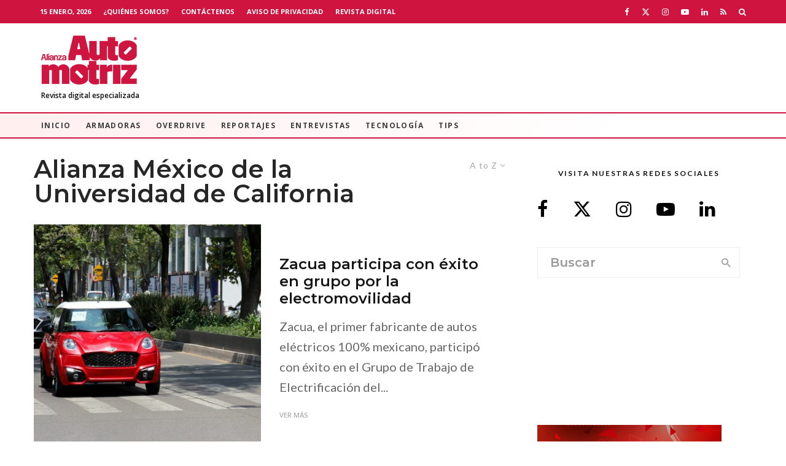

--- FILE ---
content_type: text/html; charset=UTF-8
request_url: https://alianzaautomotriz.com/tag/alianza-mexico-de-la-universidad-de-california/?filtered=atoz
body_size: 25959
content:
<!DOCTYPE html>
<html lang="es">
<head><style>img.lazy{min-height:1px}</style><link href="https://alianzaautomotriz.com/wp-content/plugins/w3-total-cache/pub/js/lazyload.min.js" as="script">
	<meta charset="UTF-8">
			<meta name="viewport" content="width=device-width, initial-scale=1">
		<link rel="profile" href="https://gmpg.org/xfn/11">
		<meta name="theme-color" content="#dd3333">
	<meta name='robots' content='index, follow, max-image-preview:large, max-snippet:-1, max-video-preview:-1' />
	<style>img:is([sizes="auto" i], [sizes^="auto," i]) { contain-intrinsic-size: 3000px 1500px }</style>
	
	<!-- This site is optimized with the Yoast SEO Premium plugin v26.2 (Yoast SEO v26.7) - https://yoast.com/wordpress/plugins/seo/ -->
	<title>Alianza México de la Universidad de California Archivos - Alianza Automotriz</title>
	<link rel="canonical" href="https://alianzaautomotriz.com/tag/alianza-mexico-de-la-universidad-de-california/" />
	<meta property="og:locale" content="es_MX" />
	<meta property="og:type" content="article" />
	<meta property="og:title" content="Alianza México de la Universidad de California Archivos" />
	<meta property="og:url" content="https://alianzaautomotriz.com/tag/alianza-mexico-de-la-universidad-de-california/" />
	<meta property="og:site_name" content="Alianza Automotriz" />
	<meta name="twitter:card" content="summary_large_image" />
	<meta name="twitter:site" content="@revistaalianza" />
	<script type="application/ld+json" class="yoast-schema-graph">{"@context":"https://schema.org","@graph":[{"@type":"CollectionPage","@id":"https://alianzaautomotriz.com/tag/alianza-mexico-de-la-universidad-de-california/","url":"https://alianzaautomotriz.com/tag/alianza-mexico-de-la-universidad-de-california/","name":"Alianza México de la Universidad de California Archivos - Alianza Automotriz","isPartOf":{"@id":"https://alianzaautomotriz.com/#website"},"primaryImageOfPage":{"@id":"https://alianzaautomotriz.com/tag/alianza-mexico-de-la-universidad-de-california/#primaryimage"},"image":{"@id":"https://alianzaautomotriz.com/tag/alianza-mexico-de-la-universidad-de-california/#primaryimage"},"thumbnailUrl":"https://alianzaautomotriz.com/wp-content/uploads/2022/02/ZACUA-AUTOS-ELECTRICOS.jpg","breadcrumb":{"@id":"https://alianzaautomotriz.com/tag/alianza-mexico-de-la-universidad-de-california/#breadcrumb"},"inLanguage":"es"},{"@type":"ImageObject","inLanguage":"es","@id":"https://alianzaautomotriz.com/tag/alianza-mexico-de-la-universidad-de-california/#primaryimage","url":"https://alianzaautomotriz.com/wp-content/uploads/2022/02/ZACUA-AUTOS-ELECTRICOS.jpg","contentUrl":"https://alianzaautomotriz.com/wp-content/uploads/2022/02/ZACUA-AUTOS-ELECTRICOS.jpg","width":1024,"height":683},{"@type":"BreadcrumbList","@id":"https://alianzaautomotriz.com/tag/alianza-mexico-de-la-universidad-de-california/#breadcrumb","itemListElement":[{"@type":"ListItem","position":1,"name":"Inicio","item":"https://alianzaautomotriz.com/"},{"@type":"ListItem","position":2,"name":"Alianza México de la Universidad de California"}]},{"@type":"WebSite","@id":"https://alianzaautomotriz.com/#website","url":"https://alianzaautomotriz.com/","name":"Alianza Automotriz","description":"Revista especializada en la industria automotriz","publisher":{"@id":"https://alianzaautomotriz.com/#organization"},"potentialAction":[{"@type":"SearchAction","target":{"@type":"EntryPoint","urlTemplate":"https://alianzaautomotriz.com/?s={search_term_string}"},"query-input":{"@type":"PropertyValueSpecification","valueRequired":true,"valueName":"search_term_string"}}],"inLanguage":"es"},{"@type":"Organization","@id":"https://alianzaautomotriz.com/#organization","name":"Alianza Automotriz","url":"https://alianzaautomotriz.com/","logo":{"@type":"ImageObject","inLanguage":"es","@id":"https://alianzaautomotriz.com/#/schema/logo/image/","url":"https://alianzaautomotriz.com/wp-content/uploads/2020/09/alianza-automotriz-revista-digital-especializada.png","contentUrl":"https://alianzaautomotriz.com/wp-content/uploads/2020/09/alianza-automotriz-revista-digital-especializada.png","width":156,"height":80,"caption":"Alianza Automotriz"},"image":{"@id":"https://alianzaautomotriz.com/#/schema/logo/image/"},"sameAs":["https://www.facebook.com/AlianzaAutomotriz","https://x.com/revistaalianza","https://www.instagram.com/alianzautomotriz/","https://www.linkedin.com/company/alianza-automotriz/?viewAsMember=true","https://www.youtube.com/channel/UCB2sbhiKctB0Qrsxx3Lzs8g"]}]}</script>
	<!-- / Yoast SEO Premium plugin. -->


<link rel='dns-prefetch' href='//www.google-analytics.com' />
<link rel='dns-prefetch' href='//www.googletagmanager.com' />
<link rel='dns-prefetch' href='//fonts.googleapis.com' />
<link rel="alternate" type="application/rss+xml" title="Alianza Automotriz &raquo; Feed" href="https://alianzaautomotriz.com/feed/" />
<link rel="alternate" type="application/rss+xml" title="Alianza Automotriz &raquo; RSS de los comentarios" href="https://alianzaautomotriz.com/comments/feed/" />
<link rel="alternate" type="application/rss+xml" title="Alianza Automotriz &raquo; Alianza México de la Universidad de California RSS de la etiqueta" href="https://alianzaautomotriz.com/tag/alianza-mexico-de-la-universidad-de-california/feed/" />
<script type="text/javascript">
/* <![CDATA[ */
window._wpemojiSettings = {"baseUrl":"https:\/\/s.w.org\/images\/core\/emoji\/16.0.1\/72x72\/","ext":".png","svgUrl":"https:\/\/s.w.org\/images\/core\/emoji\/16.0.1\/svg\/","svgExt":".svg","source":{"concatemoji":"https:\/\/alianzaautomotriz.com\/wp-includes\/js\/wp-emoji-release.min.js?ver=6.8.3"}};
/*! This file is auto-generated */
!function(s,n){var o,i,e;function c(e){try{var t={supportTests:e,timestamp:(new Date).valueOf()};sessionStorage.setItem(o,JSON.stringify(t))}catch(e){}}function p(e,t,n){e.clearRect(0,0,e.canvas.width,e.canvas.height),e.fillText(t,0,0);var t=new Uint32Array(e.getImageData(0,0,e.canvas.width,e.canvas.height).data),a=(e.clearRect(0,0,e.canvas.width,e.canvas.height),e.fillText(n,0,0),new Uint32Array(e.getImageData(0,0,e.canvas.width,e.canvas.height).data));return t.every(function(e,t){return e===a[t]})}function u(e,t){e.clearRect(0,0,e.canvas.width,e.canvas.height),e.fillText(t,0,0);for(var n=e.getImageData(16,16,1,1),a=0;a<n.data.length;a++)if(0!==n.data[a])return!1;return!0}function f(e,t,n,a){switch(t){case"flag":return n(e,"\ud83c\udff3\ufe0f\u200d\u26a7\ufe0f","\ud83c\udff3\ufe0f\u200b\u26a7\ufe0f")?!1:!n(e,"\ud83c\udde8\ud83c\uddf6","\ud83c\udde8\u200b\ud83c\uddf6")&&!n(e,"\ud83c\udff4\udb40\udc67\udb40\udc62\udb40\udc65\udb40\udc6e\udb40\udc67\udb40\udc7f","\ud83c\udff4\u200b\udb40\udc67\u200b\udb40\udc62\u200b\udb40\udc65\u200b\udb40\udc6e\u200b\udb40\udc67\u200b\udb40\udc7f");case"emoji":return!a(e,"\ud83e\udedf")}return!1}function g(e,t,n,a){var r="undefined"!=typeof WorkerGlobalScope&&self instanceof WorkerGlobalScope?new OffscreenCanvas(300,150):s.createElement("canvas"),o=r.getContext("2d",{willReadFrequently:!0}),i=(o.textBaseline="top",o.font="600 32px Arial",{});return e.forEach(function(e){i[e]=t(o,e,n,a)}),i}function t(e){var t=s.createElement("script");t.src=e,t.defer=!0,s.head.appendChild(t)}"undefined"!=typeof Promise&&(o="wpEmojiSettingsSupports",i=["flag","emoji"],n.supports={everything:!0,everythingExceptFlag:!0},e=new Promise(function(e){s.addEventListener("DOMContentLoaded",e,{once:!0})}),new Promise(function(t){var n=function(){try{var e=JSON.parse(sessionStorage.getItem(o));if("object"==typeof e&&"number"==typeof e.timestamp&&(new Date).valueOf()<e.timestamp+604800&&"object"==typeof e.supportTests)return e.supportTests}catch(e){}return null}();if(!n){if("undefined"!=typeof Worker&&"undefined"!=typeof OffscreenCanvas&&"undefined"!=typeof URL&&URL.createObjectURL&&"undefined"!=typeof Blob)try{var e="postMessage("+g.toString()+"("+[JSON.stringify(i),f.toString(),p.toString(),u.toString()].join(",")+"));",a=new Blob([e],{type:"text/javascript"}),r=new Worker(URL.createObjectURL(a),{name:"wpTestEmojiSupports"});return void(r.onmessage=function(e){c(n=e.data),r.terminate(),t(n)})}catch(e){}c(n=g(i,f,p,u))}t(n)}).then(function(e){for(var t in e)n.supports[t]=e[t],n.supports.everything=n.supports.everything&&n.supports[t],"flag"!==t&&(n.supports.everythingExceptFlag=n.supports.everythingExceptFlag&&n.supports[t]);n.supports.everythingExceptFlag=n.supports.everythingExceptFlag&&!n.supports.flag,n.DOMReady=!1,n.readyCallback=function(){n.DOMReady=!0}}).then(function(){return e}).then(function(){var e;n.supports.everything||(n.readyCallback(),(e=n.source||{}).concatemoji?t(e.concatemoji):e.wpemoji&&e.twemoji&&(t(e.twemoji),t(e.wpemoji)))}))}((window,document),window._wpemojiSettings);
/* ]]> */
</script>

<style id='wp-emoji-styles-inline-css' type='text/css'>

	img.wp-smiley, img.emoji {
		display: inline !important;
		border: none !important;
		box-shadow: none !important;
		height: 1em !important;
		width: 1em !important;
		margin: 0 0.07em !important;
		vertical-align: -0.1em !important;
		background: none !important;
		padding: 0 !important;
	}
</style>
<link rel='stylesheet' id='wp-block-library-css' href='https://alianzaautomotriz.com/wp-includes/css/dist/block-library/style.min.css?ver=6.8.3' type='text/css' media='all' />
<style id='classic-theme-styles-inline-css' type='text/css'>
/*! This file is auto-generated */
.wp-block-button__link{color:#fff;background-color:#32373c;border-radius:9999px;box-shadow:none;text-decoration:none;padding:calc(.667em + 2px) calc(1.333em + 2px);font-size:1.125em}.wp-block-file__button{background:#32373c;color:#fff;text-decoration:none}
</style>
<link rel='stylesheet' id='lets-info-up-block-css' href='https://alianzaautomotriz.com/wp-content/plugins/lets-info-up/frontend/css/style.min.css?ver=1.4.9' type='text/css' media='all' />
<style id='global-styles-inline-css' type='text/css'>
:root{--wp--preset--aspect-ratio--square: 1;--wp--preset--aspect-ratio--4-3: 4/3;--wp--preset--aspect-ratio--3-4: 3/4;--wp--preset--aspect-ratio--3-2: 3/2;--wp--preset--aspect-ratio--2-3: 2/3;--wp--preset--aspect-ratio--16-9: 16/9;--wp--preset--aspect-ratio--9-16: 9/16;--wp--preset--color--black: #000000;--wp--preset--color--cyan-bluish-gray: #abb8c3;--wp--preset--color--white: #ffffff;--wp--preset--color--pale-pink: #f78da7;--wp--preset--color--vivid-red: #cf2e2e;--wp--preset--color--luminous-vivid-orange: #ff6900;--wp--preset--color--luminous-vivid-amber: #fcb900;--wp--preset--color--light-green-cyan: #7bdcb5;--wp--preset--color--vivid-green-cyan: #00d084;--wp--preset--color--pale-cyan-blue: #8ed1fc;--wp--preset--color--vivid-cyan-blue: #0693e3;--wp--preset--color--vivid-purple: #9b51e0;--wp--preset--gradient--vivid-cyan-blue-to-vivid-purple: linear-gradient(135deg,rgba(6,147,227,1) 0%,rgb(155,81,224) 100%);--wp--preset--gradient--light-green-cyan-to-vivid-green-cyan: linear-gradient(135deg,rgb(122,220,180) 0%,rgb(0,208,130) 100%);--wp--preset--gradient--luminous-vivid-amber-to-luminous-vivid-orange: linear-gradient(135deg,rgba(252,185,0,1) 0%,rgba(255,105,0,1) 100%);--wp--preset--gradient--luminous-vivid-orange-to-vivid-red: linear-gradient(135deg,rgba(255,105,0,1) 0%,rgb(207,46,46) 100%);--wp--preset--gradient--very-light-gray-to-cyan-bluish-gray: linear-gradient(135deg,rgb(238,238,238) 0%,rgb(169,184,195) 100%);--wp--preset--gradient--cool-to-warm-spectrum: linear-gradient(135deg,rgb(74,234,220) 0%,rgb(151,120,209) 20%,rgb(207,42,186) 40%,rgb(238,44,130) 60%,rgb(251,105,98) 80%,rgb(254,248,76) 100%);--wp--preset--gradient--blush-light-purple: linear-gradient(135deg,rgb(255,206,236) 0%,rgb(152,150,240) 100%);--wp--preset--gradient--blush-bordeaux: linear-gradient(135deg,rgb(254,205,165) 0%,rgb(254,45,45) 50%,rgb(107,0,62) 100%);--wp--preset--gradient--luminous-dusk: linear-gradient(135deg,rgb(255,203,112) 0%,rgb(199,81,192) 50%,rgb(65,88,208) 100%);--wp--preset--gradient--pale-ocean: linear-gradient(135deg,rgb(255,245,203) 0%,rgb(182,227,212) 50%,rgb(51,167,181) 100%);--wp--preset--gradient--electric-grass: linear-gradient(135deg,rgb(202,248,128) 0%,rgb(113,206,126) 100%);--wp--preset--gradient--midnight: linear-gradient(135deg,rgb(2,3,129) 0%,rgb(40,116,252) 100%);--wp--preset--font-size--small: 13px;--wp--preset--font-size--medium: 20px;--wp--preset--font-size--large: 36px;--wp--preset--font-size--x-large: 42px;--wp--preset--spacing--20: 0.44rem;--wp--preset--spacing--30: 0.67rem;--wp--preset--spacing--40: 1rem;--wp--preset--spacing--50: 1.5rem;--wp--preset--spacing--60: 2.25rem;--wp--preset--spacing--70: 3.38rem;--wp--preset--spacing--80: 5.06rem;--wp--preset--shadow--natural: 6px 6px 9px rgba(0, 0, 0, 0.2);--wp--preset--shadow--deep: 12px 12px 50px rgba(0, 0, 0, 0.4);--wp--preset--shadow--sharp: 6px 6px 0px rgba(0, 0, 0, 0.2);--wp--preset--shadow--outlined: 6px 6px 0px -3px rgba(255, 255, 255, 1), 6px 6px rgba(0, 0, 0, 1);--wp--preset--shadow--crisp: 6px 6px 0px rgba(0, 0, 0, 1);}:where(.is-layout-flex){gap: 0.5em;}:where(.is-layout-grid){gap: 0.5em;}body .is-layout-flex{display: flex;}.is-layout-flex{flex-wrap: wrap;align-items: center;}.is-layout-flex > :is(*, div){margin: 0;}body .is-layout-grid{display: grid;}.is-layout-grid > :is(*, div){margin: 0;}:where(.wp-block-columns.is-layout-flex){gap: 2em;}:where(.wp-block-columns.is-layout-grid){gap: 2em;}:where(.wp-block-post-template.is-layout-flex){gap: 1.25em;}:where(.wp-block-post-template.is-layout-grid){gap: 1.25em;}.has-black-color{color: var(--wp--preset--color--black) !important;}.has-cyan-bluish-gray-color{color: var(--wp--preset--color--cyan-bluish-gray) !important;}.has-white-color{color: var(--wp--preset--color--white) !important;}.has-pale-pink-color{color: var(--wp--preset--color--pale-pink) !important;}.has-vivid-red-color{color: var(--wp--preset--color--vivid-red) !important;}.has-luminous-vivid-orange-color{color: var(--wp--preset--color--luminous-vivid-orange) !important;}.has-luminous-vivid-amber-color{color: var(--wp--preset--color--luminous-vivid-amber) !important;}.has-light-green-cyan-color{color: var(--wp--preset--color--light-green-cyan) !important;}.has-vivid-green-cyan-color{color: var(--wp--preset--color--vivid-green-cyan) !important;}.has-pale-cyan-blue-color{color: var(--wp--preset--color--pale-cyan-blue) !important;}.has-vivid-cyan-blue-color{color: var(--wp--preset--color--vivid-cyan-blue) !important;}.has-vivid-purple-color{color: var(--wp--preset--color--vivid-purple) !important;}.has-black-background-color{background-color: var(--wp--preset--color--black) !important;}.has-cyan-bluish-gray-background-color{background-color: var(--wp--preset--color--cyan-bluish-gray) !important;}.has-white-background-color{background-color: var(--wp--preset--color--white) !important;}.has-pale-pink-background-color{background-color: var(--wp--preset--color--pale-pink) !important;}.has-vivid-red-background-color{background-color: var(--wp--preset--color--vivid-red) !important;}.has-luminous-vivid-orange-background-color{background-color: var(--wp--preset--color--luminous-vivid-orange) !important;}.has-luminous-vivid-amber-background-color{background-color: var(--wp--preset--color--luminous-vivid-amber) !important;}.has-light-green-cyan-background-color{background-color: var(--wp--preset--color--light-green-cyan) !important;}.has-vivid-green-cyan-background-color{background-color: var(--wp--preset--color--vivid-green-cyan) !important;}.has-pale-cyan-blue-background-color{background-color: var(--wp--preset--color--pale-cyan-blue) !important;}.has-vivid-cyan-blue-background-color{background-color: var(--wp--preset--color--vivid-cyan-blue) !important;}.has-vivid-purple-background-color{background-color: var(--wp--preset--color--vivid-purple) !important;}.has-black-border-color{border-color: var(--wp--preset--color--black) !important;}.has-cyan-bluish-gray-border-color{border-color: var(--wp--preset--color--cyan-bluish-gray) !important;}.has-white-border-color{border-color: var(--wp--preset--color--white) !important;}.has-pale-pink-border-color{border-color: var(--wp--preset--color--pale-pink) !important;}.has-vivid-red-border-color{border-color: var(--wp--preset--color--vivid-red) !important;}.has-luminous-vivid-orange-border-color{border-color: var(--wp--preset--color--luminous-vivid-orange) !important;}.has-luminous-vivid-amber-border-color{border-color: var(--wp--preset--color--luminous-vivid-amber) !important;}.has-light-green-cyan-border-color{border-color: var(--wp--preset--color--light-green-cyan) !important;}.has-vivid-green-cyan-border-color{border-color: var(--wp--preset--color--vivid-green-cyan) !important;}.has-pale-cyan-blue-border-color{border-color: var(--wp--preset--color--pale-cyan-blue) !important;}.has-vivid-cyan-blue-border-color{border-color: var(--wp--preset--color--vivid-cyan-blue) !important;}.has-vivid-purple-border-color{border-color: var(--wp--preset--color--vivid-purple) !important;}.has-vivid-cyan-blue-to-vivid-purple-gradient-background{background: var(--wp--preset--gradient--vivid-cyan-blue-to-vivid-purple) !important;}.has-light-green-cyan-to-vivid-green-cyan-gradient-background{background: var(--wp--preset--gradient--light-green-cyan-to-vivid-green-cyan) !important;}.has-luminous-vivid-amber-to-luminous-vivid-orange-gradient-background{background: var(--wp--preset--gradient--luminous-vivid-amber-to-luminous-vivid-orange) !important;}.has-luminous-vivid-orange-to-vivid-red-gradient-background{background: var(--wp--preset--gradient--luminous-vivid-orange-to-vivid-red) !important;}.has-very-light-gray-to-cyan-bluish-gray-gradient-background{background: var(--wp--preset--gradient--very-light-gray-to-cyan-bluish-gray) !important;}.has-cool-to-warm-spectrum-gradient-background{background: var(--wp--preset--gradient--cool-to-warm-spectrum) !important;}.has-blush-light-purple-gradient-background{background: var(--wp--preset--gradient--blush-light-purple) !important;}.has-blush-bordeaux-gradient-background{background: var(--wp--preset--gradient--blush-bordeaux) !important;}.has-luminous-dusk-gradient-background{background: var(--wp--preset--gradient--luminous-dusk) !important;}.has-pale-ocean-gradient-background{background: var(--wp--preset--gradient--pale-ocean) !important;}.has-electric-grass-gradient-background{background: var(--wp--preset--gradient--electric-grass) !important;}.has-midnight-gradient-background{background: var(--wp--preset--gradient--midnight) !important;}.has-small-font-size{font-size: var(--wp--preset--font-size--small) !important;}.has-medium-font-size{font-size: var(--wp--preset--font-size--medium) !important;}.has-large-font-size{font-size: var(--wp--preset--font-size--large) !important;}.has-x-large-font-size{font-size: var(--wp--preset--font-size--x-large) !important;}
:where(.wp-block-post-template.is-layout-flex){gap: 1.25em;}:where(.wp-block-post-template.is-layout-grid){gap: 1.25em;}
:where(.wp-block-columns.is-layout-flex){gap: 2em;}:where(.wp-block-columns.is-layout-grid){gap: 2em;}
:root :where(.wp-block-pullquote){font-size: 1.5em;line-height: 1.6;}
</style>
<link rel='stylesheet' id='ctct_form_styles-css' href='https://alianzaautomotriz.com/wp-content/plugins/constant-contact-forms/assets/css/style.css?ver=2.13.0' type='text/css' media='all' />
<link rel='stylesheet' id='lets-review-api-css' href='https://alianzaautomotriz.com/wp-content/plugins/lets-review/assets/css/style-api.min.css?ver=3.4.3' type='text/css' media='all' />
<link rel='stylesheet' id='font-awesome-css' href='https://alianzaautomotriz.com/wp-content/plugins/lets-review/assets/fonts/fontawesome/css/fontawesome.min.css?ver=3.4.3' type='text/css' media='all' />
<link rel='stylesheet' id='font-awesome-regular-css' href='https://alianzaautomotriz.com/wp-content/plugins/lets-review/assets/fonts/fontawesome/css/regular.min.css?ver=3.4.3' type='text/css' media='all' />
<link rel='stylesheet' id='font-awesome-solid-css' href='https://alianzaautomotriz.com/wp-content/plugins/lets-review/assets/fonts/fontawesome/css/solid.min.css?ver=3.4.3' type='text/css' media='all' />
<link rel='stylesheet' id='lets-live-blog-css' href='https://alianzaautomotriz.com/wp-content/plugins/lets-live-blog/frontend/css/style.min.css?ver=1.2.2' type='text/css' media='all' />
<link rel='stylesheet' id='lets-live-blog-icons-css' href='https://alianzaautomotriz.com/wp-content/plugins/lets-live-blog/frontend/css/fonts/style.css?ver=1.2.2' type='text/css' media='all' />
<link rel='stylesheet' id='zeen-style-css' href='https://alianzaautomotriz.com/wp-content/themes/zeen/assets/css/style.min.css?ver=1743819010' type='text/css' media='all' />
<style id='zeen-style-inline-css' type='text/css'>
.content-bg, .block-skin-5:not(.skin-inner), .block-skin-5.skin-inner > .tipi-row-inner-style, .article-layout-skin-1.title-cut-bl .hero-wrap .meta:before, .article-layout-skin-1.title-cut-bc .hero-wrap .meta:before, .article-layout-skin-1.title-cut-bl .hero-wrap .share-it:before, .article-layout-skin-1.title-cut-bc .hero-wrap .share-it:before, .standard-archive .page-header, .skin-dark .flickity-viewport, .zeen__var__options label { background: #ffffff;}a.zeen-pin-it{position: absolute}.background.mask {background-color: transparent}.side-author__wrap .mask a {display:inline-block;height:70px}.timed-pup,.modal-wrap {position:fixed;visibility:hidden}.to-top__fixed .to-top a{background-color:#c90e0e; color: #f4efef}#block-wrap-10372 .tipi-row-inner-style{ ;}.site { background-color: #fff; }.splitter svg g { fill: #fff; }.inline-post .block article .title { font-size: 20px;}.fontfam-1 { font-family: 'Montserrat',sans-serif!important;}input,input[type="number"],.body-f1, .quotes-f1 blockquote, .quotes-f1 q, .by-f1 .byline, .sub-f1 .subtitle, .wh-f1 .widget-title, .headings-f1 h1, .headings-f1 h2, .headings-f1 h3, .headings-f1 h4, .headings-f1 h5, .headings-f1 h6, .font-1, div.jvectormap-tip {font-family:'Montserrat',sans-serif;font-weight: 600;font-style: normal;}.fontfam-2 { font-family:'Lato',sans-serif!important; }input[type=submit], button, .tipi-button,.button,.wpcf7-submit,.button__back__home,.body-f2, .quotes-f2 blockquote, .quotes-f2 q, .by-f2 .byline, .sub-f2 .subtitle, .wh-f2 .widget-title, .headings-f2 h1, .headings-f2 h2, .headings-f2 h3, .headings-f2 h4, .headings-f2 h5, .headings-f2 h6, .font-2 {font-family:'Lato',sans-serif;font-weight: 400;font-style: normal;}.fontfam-3 { font-family:'Open Sans',sans-serif!important;}.body-f3, .quotes-f3 blockquote, .quotes-f3 q, .by-f3 .byline, .sub-f3 .subtitle, .wh-f3 .widget-title, .headings-f3 h1, .headings-f3 h2, .headings-f3 h3, .headings-f3 h4, .headings-f3 h5, .headings-f3 h6, .font-3 {font-family:'Open Sans',sans-serif;font-style: normal;font-weight: 600;}.tipi-row, .tipi-builder-on .contents-wrap > p { max-width: 1230px ; }.slider-columns--3 article { width: 360px }.slider-columns--2 article { width: 555px }.slider-columns--4 article { width: 262.5px }.single .site-content .tipi-row { max-width: 1230px ; }.single-product .site-content .tipi-row { max-width: 1230px ; }.date--secondary { color: #ffffff; }.date--main { color: #f8d92f; }.global-accent-border { border-color: #dd3333; }.trending-accent-border { border-color: #f7d40e; }.trending-accent-bg { border-color: #f7d40e; }.wpcf7-submit, .tipi-button.block-loader { background: #dd3333; }.wpcf7-submit:hover, .tipi-button.block-loader:hover { background: #dd3333; }.tipi-button.block-loader { color: #fff!important; }.wpcf7-submit { background: #18181e; }.wpcf7-submit:hover { background: #111; }.global-accent-bg, .icon-base-2:hover .icon-bg, #progress { background-color: #dd3333; }.global-accent-text, .mm-submenu-2 .mm-51 .menu-wrap > .sub-menu > li > a { color: #dd3333; }body { color:#444;}.excerpt { color:#666666;}.mode--alt--b .excerpt, .block-skin-2 .excerpt, .block-skin-2 .preview-classic .custom-button__fill-2 { color:#888!important;}.read-more-wrap { color:#adadad;}.logo-fallback a { color:#000!important;}.site-mob-header .logo-fallback a { color:#000!important;}blockquote:not(.comment-excerpt) { color:#111;}.mode--alt--b blockquote:not(.comment-excerpt), .mode--alt--b .block-skin-0.block-wrap-quote .block-wrap-quote blockquote:not(.comment-excerpt), .mode--alt--b .block-skin-0.block-wrap-quote .block-wrap-quote blockquote:not(.comment-excerpt) span { color:#fff!important;}.byline, .byline a { color:#888;}.mode--alt--b .block-wrap-classic .byline, .mode--alt--b .block-wrap-classic .byline a, .mode--alt--b .block-wrap-thumbnail .byline, .mode--alt--b .block-wrap-thumbnail .byline a, .block-skin-2 .byline a, .block-skin-2 .byline { color:#888;}.preview-classic .meta .title, .preview-thumbnail .meta .title,.preview-56 .meta .title{ color:#161616;}h1, h2, h3, h4, h5, h6, .block-title { color:#262626;}.sidebar-widget  .widget-title { color:#111!important;}.link-color-wrap a, .woocommerce-Tabs-panel--description a { color: #333; }.mode--alt--b .link-color-wrap a, .mode--alt--b .woocommerce-Tabs-panel--description a { color: #888; }.copyright, .site-footer .bg-area-inner .copyright a { color: #bcbcbc; }.link-color-wrap a:hover { color: #ce143f; }.mode--alt--b .link-color-wrap a:hover { color: #ce143f; }body{line-height:1.66}input[type=submit], button, .tipi-button,.button,.wpcf7-submit,.button__back__home{letter-spacing:0.03em}.sub-menu a:not(.tipi-button){letter-spacing:0.1em}.widget-title{letter-spacing:0.15em}html, body{font-size:15px}.byline{font-size:12px}input[type=submit], button, .tipi-button,.button,.wpcf7-submit,.button__back__home{font-size:11px}.excerpt{font-size:15px}.logo-fallback, .secondary-wrap .logo-fallback a{font-size:22px}.logo span{font-size:12px}.breadcrumbs{font-size:10px}.hero-meta.tipi-s-typo .title{font-size:20px}.hero-meta.tipi-s-typo .subtitle{font-size:15px}.hero-meta.tipi-m-typo .title{font-size:20px}.hero-meta.tipi-m-typo .subtitle{font-size:15px}.hero-meta.tipi-xl-typo .title{font-size:20px}.hero-meta.tipi-xl-typo .subtitle{font-size:15px}.block-html-content h1, .single-content .entry-content h1{font-size:20px}.block-html-content h2, .single-content .entry-content h2{font-size:20px}.block-html-content h3, .single-content .entry-content h3{font-size:20px}.block-html-content h4, .single-content .entry-content h4{font-size:20px}.block-html-content h5, .single-content .entry-content h5{font-size:18px}.footer-block-links{font-size:8px}blockquote, q{font-size:20px}.site-footer .copyright{font-size:12px}.footer-navigation{font-size:12px}.site-footer .menu-icons{font-size:12px}.block-title, .page-title{font-size:24px}.block-subtitle{font-size:18px}.block-col-self .preview-2 .title{font-size:22px}.block-wrap-classic .tipi-m-typo .title-wrap .title{font-size:22px}.tipi-s-typo .title, .ppl-s-3 .tipi-s-typo .title, .zeen-col--wide .ppl-s-3 .tipi-s-typo .title, .preview-1 .title, .preview-21:not(.tipi-xs-typo) .title{font-size:22px}.tipi-xs-typo .title, .tipi-basket-wrap .basket-item .title{font-size:15px}.meta .read-more-wrap{font-size:11px}.widget-title{font-size:12px}.split-1:not(.preview-thumbnail) .mask{-webkit-flex: 0 0 calc( 34% - 15px);
					-ms-flex: 0 0 calc( 34% - 15px);
					flex: 0 0 calc( 34% - 15px);
					width: calc( 34% - 15px);}.preview-thumbnail .mask{-webkit-flex: 0 0 65px;
					-ms-flex: 0 0 65px;
					flex: 0 0 65px;
					width: 65px;}.footer-lower-area{padding-top:40px}.footer-lower-area{padding-bottom:40px}.footer-upper-area{padding-bottom:40px}.footer-upper-area{padding-top:40px}.footer-widget-wrap{padding-bottom:40px}.footer-widget-wrap{padding-top:40px}.tipi-button-cta-header{font-size:12px}.block-wrap-grid .tipi-xl-typo .title{font-size:22px}.block-wrap-grid .tipi-l-typo .title{font-size:22px}.block-wrap-grid .tipi-m-typo .title-wrap .title, .block-94 .block-piece-2 .tipi-xs-12 .title-wrap .title, .zeen-col--wide .block-wrap-grid:not(.block-wrap-81):not(.block-wrap-82) .tipi-m-typo .title-wrap .title, .zeen-col--wide .block-wrap-grid .tipi-l-typo .title, .zeen-col--wide .block-wrap-grid .tipi-xl-typo .title{font-size:22px}.block-wrap-grid .tipi-s-typo .title-wrap .title, .block-92 .block-piece-2 article .title-wrap .title, .block-94 .block-piece-2 .tipi-xs-6 .title-wrap .title{font-size:18px!important}.block-wrap-grid .tipi-s-typo .title-wrap .subtitle, .block-92 .block-piece-2 article .title-wrap .subtitle, .block-94 .block-piece-2 .tipi-xs-6 .title-wrap .subtitle{font-size:18px}.block-wrap-grid .tipi-m-typo .title-wrap .subtitle, .block-wrap-grid .tipi-l-typo .title-wrap .subtitle, .block-wrap-grid .tipi-xl-typo .title-wrap .subtitle, .block-94 .block-piece-2 .tipi-xs-12 .title-wrap .subtitle, .zeen-col--wide .block-wrap-grid:not(.block-wrap-81):not(.block-wrap-82) .tipi-m-typo .title-wrap .subtitle{font-size:20px}.preview-grid .read-more-wrap{font-size:11px}.tipi-button.block-loader, .wpcf7-submit, .mc4wp-form-fields button { font-weight: 700;}.subtitle {font-style:italic!important;}.main-navigation .horizontal-menu, .main-navigation .menu-item, .main-navigation .menu-icon .menu-icon--text,  .main-navigation .tipi-i-search span { font-weight: 700;}.secondary-wrap .menu-secondary li, .secondary-wrap .menu-item, .secondary-wrap .menu-icon .menu-icon--text {font-weight: 700;}.footer-lower-area, .footer-lower-area .menu-item, .footer-lower-area .menu-icon span {font-weight: 700;}.widget-title {font-weight: 700!important;}input[type=submit], button, .tipi-button,.button,.wpcf7-submit,.button__back__home{ text-transform: uppercase; }.entry-title{ text-transform: none; }.logo-fallback{ text-transform: none; }.block-wrap-slider .title-wrap .title{ text-transform: none; }.block-wrap-grid .title-wrap .title, .tile-design-4 .meta .title-wrap .title{ text-transform: none; }.block-wrap-classic .title-wrap .title{ text-transform: none; }.block-title{ text-transform: none; }.meta .excerpt .read-more{ text-transform: uppercase; }.preview-grid .read-more{ text-transform: uppercase; }.block-subtitle{ text-transform: none; }.byline{ text-transform: none; }.widget-title{ text-transform: uppercase; }.main-navigation .menu-item, .main-navigation .menu-icon .menu-icon--text{ text-transform: uppercase; }.secondary-navigation, .secondary-wrap .menu-icon .menu-icon--text{ text-transform: uppercase; }.footer-lower-area .menu-item, .footer-lower-area .menu-icon span{ text-transform: uppercase; }.sub-menu a:not(.tipi-button){ text-transform: none; }.site-mob-header .menu-item, .site-mob-header .menu-icon span{ text-transform: uppercase; }.single-content .entry-content h1, .single-content .entry-content h2, .single-content .entry-content h3, .single-content .entry-content h4, .single-content .entry-content h5, .single-content .entry-content h6, .meta__full h1, .meta__full h2, .meta__full h3, .meta__full h4, .meta__full h5, .bbp__thread__title{ text-transform: none; }.mm-submenu-2 .mm-11 .menu-wrap > *, .mm-submenu-2 .mm-31 .menu-wrap > *, .mm-submenu-2 .mm-21 .menu-wrap > *, .mm-submenu-2 .mm-51 .menu-wrap > *  { border-top: 3px solid transparent; }.separation-border { margin-bottom: 30px; }.load-more-wrap-1 { padding-top: 30px; }.block-wrap-classic .inf-spacer + .block:not(.block-62) { margin-top: 30px; }#colophon .bg-area-inner { border-top: 0px #ffffff solid;}.block-title-wrap-style .block-title:after, .block-title-wrap-style .block-title:before { border-top: 1px #eee dotted;}.separation-border-v { background: #eeeeee;}.separation-border-v { height: calc( 100% -  30px - 1px); }@media only screen and (max-width: 480px) {.separation-border { margin-bottom: 30px;}}.grid-spacing { border-top-width: 10px; }.sidebar-wrap .sidebar { padding-right: 20px; padding-left: 20px; padding-top:0px; padding-bottom:0px; }.sidebar-left .sidebar-wrap .sidebar { padding-right: 20px; padding-left: 20px; }@media only screen and (min-width: 481px) {.block-wrap-grid .block-title-area, .block-wrap-98 .block-piece-2 article:last-child { margin-bottom: -10px; }.block-wrap-92 .tipi-row-inner-box { margin-top: -10px; }.block-wrap-grid .only-filters { top: 10px; }.grid-spacing { border-right-width: 10px; }.block-fs {padding:10px;}.block-wrap-grid:not(.block-wrap-81) .block { width: calc( 100% + 10px ); }}@media only screen and (max-width: 859px) {.mobile__design--side .mask {
		width: calc( 50% - 15px);
	}}@media only screen and (min-width: 860px) {body{line-height:1.6}input[type=submit], button, .tipi-button,.button,.wpcf7-submit,.button__back__home{letter-spacing:0.09em}.logo-fallback, .secondary-wrap .logo-fallback a{font-size:30px}.hero-meta.tipi-s-typo .title{font-size:36px}.hero-meta.tipi-s-typo .subtitle{font-size:18px}.hero-meta.tipi-m-typo .title{font-size:44px}.hero-meta.tipi-m-typo .subtitle{font-size:18px}.hero-meta.tipi-xl-typo .title{font-size:50px}.hero-meta.tipi-xl-typo .subtitle{font-size:18px}.block-html-content h1, .single-content .entry-content h1{font-size:44px}.block-html-content h2, .single-content .entry-content h2{font-size:40px}.block-html-content h3, .single-content .entry-content h3{font-size:30px}blockquote, q{font-size:25px}.footer-navigation{font-size:14px}.site-footer .menu-icons{font-size:18px}.main-navigation, .main-navigation .menu-icon--text{font-size:13px}.sub-menu a:not(.tipi-button){font-size:12px}.main-navigation .menu-icon, .main-navigation .trending-icon-solo{font-size:16px}.secondary-wrap-v .standard-drop>a,.secondary-wrap, .secondary-wrap a, .secondary-wrap .menu-icon--text{font-size:12px}.secondary-wrap .menu-icon, .secondary-wrap .menu-icon a, .secondary-wrap .trending-icon-solo{font-size:12px}.block-title, .page-title{font-size:40px}.block-subtitle{font-size:20px}.block-col-self .preview-2 .title{font-size:36px}.block-wrap-classic .tipi-m-typo .title-wrap .title{font-size:30px}.tipi-s-typo .title, .ppl-s-3 .tipi-s-typo .title, .zeen-col--wide .ppl-s-3 .tipi-s-typo .title, .preview-1 .title, .preview-21:not(.tipi-xs-typo) .title{font-size:24px}.tipi-xs-typo .title, .tipi-basket-wrap .basket-item .title{font-size:16px}.meta .read-more-wrap{font-size:12px}.widget-title{font-size:10px}.split-1:not(.preview-thumbnail) .mask{-webkit-flex: 0 0 calc( 50% - 15px);
					-ms-flex: 0 0 calc( 50% - 15px);
					flex: 0 0 calc( 50% - 15px);
					width: calc( 50% - 15px);}.block-wrap-grid .tipi-xl-typo .title{font-size:45px}.block-wrap-grid .tipi-l-typo .title{font-size:36px}.block-wrap-grid .tipi-m-typo .title-wrap .title, .block-94 .block-piece-2 .tipi-xs-12 .title-wrap .title, .zeen-col--wide .block-wrap-grid:not(.block-wrap-81):not(.block-wrap-82) .tipi-m-typo .title-wrap .title, .zeen-col--wide .block-wrap-grid .tipi-l-typo .title, .zeen-col--wide .block-wrap-grid .tipi-xl-typo .title{font-size:24px}.layout-side-info .details{width:130px;float:left}.sticky-header--active.site-header.size-set .logo img, .site-header.size-set.slidedown .logo img, .site-header.size-set.sticky-menu-2.stuck .logo img { height: 40px!important; }.sticky-header--active.site-header .bg-area, .site-header.sticky-menu-2.stuck .bg-area, .site-header.slidedown .bg-area, .main-navigation.stuck .menu-bg-area, .sticky-4-unfixed .header-skin-4.site-header .bg-area { background: rgba(255,255,255,0.95); }.mm-skin-4 .mm-art .menu-wrap, .mm-skin-4 .sub-menu, .trending-inline-drop .block-wrap, .trending-inline-drop, .trending-inline.dropper:hover { background: #dd3333; }.mm-skin-4 .mm-art .menu-wrap .block-wrap:not(.tile-design-4):not(.classic-title-overlay) a, .mm-skin-4 .sub-menu a, .mm-skin-4 .dropper .block-title-area .block-title, .mm-skin-4 .dropper .block-title-area .block-title a, .mm-skin-4 .mm-art .tipi-arrow, .mm-skin-4 .drop-it article .price, .trending-inline-drop .trending-inline-wrap .block article a, .trending-inline-drop, .trending-inline.dropper:hover a { color: #fff; }.mm-skin-4 .mm-art .tipi-arrow, .trending-inline-drop .trending-selected { border-color: #fff; }.mm-skin-4 .mm-art .tipi-arrow i:after { background: #fff; }.title-contrast .hero-wrap { height: calc( 100vh - 130px ); }.block-col-self .block-71 .tipi-s-typo .title { font-size: 18px; }.zeen-col--narrow .block-wrap-classic .tipi-m-typo .title-wrap .title { font-size: 18px; }.secondary-wrap .menu-padding, .secondary-wrap .ul-padding > li > a {
			padding-top: 10px;
			padding-bottom: 10px;
		}}@media only screen and (min-width: 1240px) {.hero-l .single-content {padding-top: 45px}.align-fs .contents-wrap .video-wrap, .align-fs-center .aligncenter.size-full, .align-fs-center .wp-caption.aligncenter .size-full, .align-fs-center .tiled-gallery, .align-fs .alignwide { width: 1170px; }.align-fs .contents-wrap .video-wrap { height: 658px; }.has-bg .align-fs .contents-wrap .video-wrap, .has-bg .align-fs .alignwide, .has-bg .align-fs-center .aligncenter.size-full, .has-bg .align-fs-center .wp-caption.aligncenter .size-full, .has-bg .align-fs-center .tiled-gallery { width: 1230px; }.has-bg .align-fs .contents-wrap .video-wrap { height: 691px; }body{line-height:1.66}.main-navigation .horizontal-menu > li > a{letter-spacing:0.12em}html, body{font-size:20px}.excerpt{font-size:20px}.breadcrumbs{font-size:15px}.footer-navigation{font-size:12px}.site-footer .menu-icons{font-size:12px}.main-navigation, .main-navigation .menu-icon--text{font-size:12px}.main-navigation .menu-icon, .main-navigation .trending-icon-solo{font-size:12px}.secondary-wrap-v .standard-drop>a,.secondary-wrap, .secondary-wrap a, .secondary-wrap .menu-icon--text{font-size:11px}.secondary-wrap .menu-icon, .secondary-wrap .menu-icon a, .secondary-wrap .trending-icon-solo{font-size:13px}.tipi-xs-typo .title, .tipi-basket-wrap .basket-item .title{font-size:15px}.meta .read-more-wrap{font-size:11px}.widget-title{font-size:12px}.footer-lower-area{padding-bottom:23px}.footer-widget-wrap{padding-bottom:23px}}.main-menu-bar-color-1 .current-menu-item > a, .main-menu-bar-color-1 .menu-main-menu > .dropper.active:not(.current-menu-item) > a { background-color: #111;}.site-header a { color: #3d3d3d; }.site-skin-3.content-subscribe, .site-skin-3.content-subscribe .subtitle, .site-skin-3.content-subscribe input, .site-skin-3.content-subscribe h2 { color: #000000; } .site-skin-3.content-subscribe input[type="email"] { border-color: #000000; }.content-area .zeen-widget { padding:20px 0px 20px; }.grid-meta-bg .mask:before { content: ""; background-image: linear-gradient(to top, rgba(0,0,0,0.30) 0%, rgba(0,0,0,0) 100%); }.grid-image-1 .mask-overlay { background-color: #1a1d1e ; }.with-fi.preview-grid,.with-fi.preview-grid .byline,.with-fi.preview-grid .subtitle, .with-fi.preview-grid a { color: #ddd2d2; }.preview-grid .mask-overlay { opacity: 0.2 ; }@media (pointer: fine) {.with-fi.preview-grid:hover, .with-fi.preview-grid:hover .byline,.with-fi.preview-grid:hover .subtitle, .with-fi.preview-grid:hover a { color: #cecece; }.preview-grid:hover .mask-overlay { opacity: 0.5 ; }}.slider-image-1 .mask-overlay { background-color: #1a1d1e ; }.with-fi.preview-slider-overlay,.with-fi.preview-slider-overlay .byline,.with-fi.preview-slider-overlay .subtitle, .with-fi.preview-slider-overlay a { color: #fff; }.preview-slider-overlay .mask-overlay { opacity: 0.2 ; }@media (pointer: fine) {.preview-slider-overlay:hover .mask-overlay { opacity: 0.6 ; }}.logo-main .logo-subtitle { color: #111; }.logo-footer .logo-subtitle { color: #fbf7f7; }.site-footer .bg-area-inner, .site-footer .bg-area-inner .woo-product-rating span, .site-footer .bg-area-inner .stack-design-3 .meta { background-color: #cd163f; }.site-footer .bg-area-inner .background { background-image: none; opacity: 1; }.footer-lower-area { color: #f9f4f4; }.to-top-2 a { border-color: #f9f4f4; }.to-top-2 i:after { background: #f9f4f4; }.site-footer .bg-area-inner,.site-footer .bg-area-inner .byline,.site-footer .bg-area-inner a,.site-footer .bg-area-inner .widget_search form *,.site-footer .bg-area-inner h3,.site-footer .bg-area-inner .widget-title { color:#f9f4f4; }.site-footer .bg-area-inner .tipi-spin.tipi-row-inner-style:before { border-color:#f9f4f4; }.site-footer .footer-widget-bg-area { background-image: linear-gradient(130deg, #cd163F 0%, #cd163f 80%);  }.site-footer .footer-widget-bg-area .background { background-image: none; opacity: 1; }.site-footer .footer-widget-bg-area .block-skin-0 .tipi-arrow { color:#dddede; border-color:#dddede; }.site-footer .footer-widget-bg-area .block-skin-0 .tipi-arrow i:after{ background:#dddede; }.site-footer .footer-widget-bg-area,.site-footer .footer-widget-bg-area .byline,.site-footer .footer-widget-bg-area a,.site-footer .footer-widget-bg-area .widget_search form *,.site-footer .footer-widget-bg-area h3,.site-footer .footer-widget-bg-area .widget-title { color:#dddede; }.site-footer .footer-widget-bg-area .tipi-spin.tipi-row-inner-style:before { border-color:#dddede; }.content-latl .bg-area, .content-latl .bg-area .woo-product-rating span, .content-latl .bg-area .stack-design-3 .meta { background-color: #272727; }.content-latl .bg-area .background { opacity: 0.75; }.content-latl .bg-area,.content-latl .bg-area .byline,.content-latl .bg-area a,.content-latl .bg-area .widget_search form *,.content-latl .bg-area h3,.content-latl .bg-area .widget-title { color:#fff; }.content-latl .bg-area .tipi-spin.tipi-row-inner-style:before { border-color:#fff; }.content-subscribe .bg-area { background-image: linear-gradient(130deg, #fc0043 0%, #f7386b 80%);  }.content-subscribe .bg-area .background { background-image: none; opacity: 1; }.content-subscribe .bg-area,.content-subscribe .bg-area .byline,.content-subscribe .bg-area a,.content-subscribe .bg-area .widget_search form *,.content-subscribe .bg-area h3,.content-subscribe .bg-area .widget-title { color:#000000; }.content-subscribe .bg-area .tipi-spin.tipi-row-inner-style:before { border-color:#000000; }.slide-in-menu .bg-area { background-image: linear-gradient(130deg, #000000 0%, #ffffff 80%);  }.slide-in-menu .bg-area .background { background-image: none; opacity: 1; }.slide-in-menu,.slide-in-menu .bg-area a,.slide-in-menu .bg-area .widget-title, .slide-in-menu .cb-widget-design-1 .cb-score { color:#000000; }.slide-in-menu form { border-color:#000000; }.slide-in-menu .bg-area .mc4wp-form-fields input[type="email"], #subscribe-submit input[type="email"], .subscribe-wrap input[type="email"],.slide-in-menu .bg-area .mc4wp-form-fields input[type="text"], #subscribe-submit input[type="text"], .subscribe-wrap input[type="text"] { border-bottom-color:#000000; }.main-navigation, .main-navigation .menu-icon--text { color: #3d3d3d; }.main-navigation .horizontal-menu>li>a { padding-left: 12px; padding-right: 12px; }.main-navigation .menu-bg-area { background-image: linear-gradient(130deg, #ffefef 0%, #ffffff 80%);  }.main-navigation-border { border-bottom:2px #ce143f solid ; }.main-navigation-border .drop-search { border-top:2px #ce143f solid ; }#progress {bottom: 0;height: 2px; }.sticky-menu-2:not(.active) #progress  { bottom: -2px;  }.main-navigation-border { border-top: 2px #ce143f solid ; }.main-navigation .horizontal-menu .drop, .main-navigation .horizontal-menu > li > a, .date--main {
			padding-top: 10px;
			padding-bottom: 10px;
		}.site-mob-header .menu-icon { font-size: 13px; }.secondary-wrap .menu-bg-area { background-color: #ce143f; }.secondary-wrap-v .standard-drop>a,.secondary-wrap, .secondary-wrap a, .secondary-wrap .menu-icon--text { color: #fff; }.secondary-wrap .menu-secondary > li > a, .secondary-icons li > a { padding-left: 10px; padding-right: 10px; }.mc4wp-form-fields input[type=submit], .mc4wp-form-fields button, #subscribe-submit input[type=submit], .subscribe-wrap input[type=submit] {color: #ffffff;background-image: linear-gradient(130deg, #1e73be 0%, #1e73be 80%);}.site-mob-header:not(.site-mob-header-11) .header-padding .logo-main-wrap, .site-mob-header:not(.site-mob-header-11) .header-padding .icons-wrap a, .site-mob-header-11 .header-padding {
		padding-top: 10px;
		padding-bottom: 10px;
	}.site-header .header-padding {
		padding-top:20px;
		padding-bottom:20px;
	}.site-header.sticky-menu-2.stuck .header-padding, .site-header.slidedown .header-padding, .sticky-header--active.site-header .header-padding, .main-navigation.stuck .horizontal-menu > li > a { padding-top: 20px; padding-bottom: 20px; }@media only screen and (min-width: 860px){.tipi-m-0 {display: none}}
</style>
<link rel='stylesheet' id='zeen-child-style-css' href='https://alianzaautomotriz.com/wp-content/themes/zeen-child/style.css?ver=4.5.6' type='text/css' media='all' />
<link rel='stylesheet' id='zeen-fonts-css' href='https://fonts.googleapis.com/css?family=Montserrat%3A600%2Citalic%2C400%7CLato%3A400%2C700%7COpen+Sans%3A600%2C700&#038;subset=latin&#038;display=swap' type='text/css' media='all' />
<link rel='stylesheet' id='photoswipe-css' href='https://alianzaautomotriz.com/wp-content/themes/zeen/assets/css/photoswipe.min.css?ver=4.1.3' type='text/css' media='all' />
<link rel="preload" class="mv-grow-style" href="https://alianzaautomotriz.com/wp-content/plugins/social-pug/assets/dist/style-frontend-pro.css?ver=1.36.0" as="style"><noscript><link rel='stylesheet' id='dpsp-frontend-style-pro-css' href='https://alianzaautomotriz.com/wp-content/plugins/social-pug/assets/dist/style-frontend-pro.css?ver=1.36.0' type='text/css' media='all' />
</noscript><style id='dpsp-frontend-style-pro-inline-css' type='text/css'>

				@media screen and ( max-width : 720px ) {
					.dpsp-content-wrapper.dpsp-hide-on-mobile,
					.dpsp-share-text.dpsp-hide-on-mobile {
						display: none;
					}
					.dpsp-has-spacing .dpsp-networks-btns-wrapper li {
						margin:0 2% 10px 0;
					}
					.dpsp-network-btn.dpsp-has-label:not(.dpsp-has-count) {
						max-height: 40px;
						padding: 0;
						justify-content: center;
					}
					.dpsp-content-wrapper.dpsp-size-small .dpsp-network-btn.dpsp-has-label:not(.dpsp-has-count){
						max-height: 32px;
					}
					.dpsp-content-wrapper.dpsp-size-large .dpsp-network-btn.dpsp-has-label:not(.dpsp-has-count){
						max-height: 46px;
					}
				}
			
</style>
<link rel='stylesheet' id='login-with-ajax-css' href='https://alianzaautomotriz.com/wp-content/plugins/login-with-ajax/templates/widget.css?ver=4.5.1' type='text/css' media='all' />
<script type="text/javascript" src="https://alianzaautomotriz.com/wp-includes/js/jquery/jquery.min.js?ver=3.7.1" id="jquery-core-js"></script>
<script type="text/javascript" src="https://alianzaautomotriz.com/wp-includes/js/jquery/jquery-migrate.min.js?ver=3.4.1" id="jquery-migrate-js"></script>
<script type="text/javascript" id="login-with-ajax-js-extra">
/* <![CDATA[ */
var LWA = {"ajaxurl":"https:\/\/alianzaautomotriz.com\/wp-admin\/admin-ajax.php","off":""};
/* ]]> */
</script>
<script type="text/javascript" src="https://alianzaautomotriz.com/wp-content/themes/zeen/plugins/login-with-ajax/login-with-ajax.source.js?ver=4.5.1" id="login-with-ajax-js"></script>
<script type="text/javascript" src="https://alianzaautomotriz.com/wp-content/plugins/login-with-ajax/ajaxify/ajaxify.js?ver=4.5.1" id="login-with-ajax-ajaxify-js"></script>

<!-- Google tag (gtag.js) snippet added by Site Kit -->
<!-- Fragmento de código de Google Analytics añadido por Site Kit -->
<script type="text/javascript" src="https://www.googletagmanager.com/gtag/js?id=G-3QNWSJ0EPT" id="google_gtagjs-js" async></script>
<script type="text/javascript" id="google_gtagjs-js-after">
/* <![CDATA[ */
window.dataLayer = window.dataLayer || [];function gtag(){dataLayer.push(arguments);}
gtag("set","linker",{"domains":["alianzaautomotriz.com"]});
gtag("js", new Date());
gtag("set", "developer_id.dZTNiMT", true);
gtag("config", "G-3QNWSJ0EPT");
/* ]]> */
</script>
<link rel="https://api.w.org/" href="https://alianzaautomotriz.com/wp-json/" /><link rel="alternate" title="JSON" type="application/json" href="https://alianzaautomotriz.com/wp-json/wp/v2/tags/10372" /><meta name="generator" content="Site Kit by Google 1.170.0" />                    <!-- Tracking code generated with Simple Universal Google Analytics plugin v1.0.5 -->
                    <script>
                    (function(i,s,o,g,r,a,m){i['GoogleAnalyticsObject']=r;i[r]=i[r]||function(){
                    (i[r].q=i[r].q||[]).push(arguments)},i[r].l=1*new Date();a=s.createElement(o),
                    m=s.getElementsByTagName(o)[0];a.async=1;a.src=g;m.parentNode.insertBefore(a,m)
                    })(window,document,'script','//www.google-analytics.com/analytics.js','ga');

                    ga('create', 'UA-144933802-1', 'auto');
                    ga('send', 'pageview');

                    </script>
                    <!-- / Simple Universal Google Analytics plugin -->	<!-- Google Analytics -->
	<script>
	window.ga=window.ga||function(){(ga.q=ga.q||[]).push(arguments)};ga.l=+new Date;
	ga('create', 'UA-144933802-1', 'auto');
	ga('send', 'pageview');
			ga('set', 'anonymizeIp', true);
		</script>
	<!-- End Google Analytics -->
	<link rel="preload" type="font/woff2" as="font" href="https://alianzaautomotriz.com/wp-content/themes/zeen/assets/css/tipi/tipi.woff2?9oa0lg" crossorigin="anonymous"><link rel="dns-prefetch" href="//fonts.googleapis.com"><link rel="preconnect" href="https://fonts.gstatic.com/" crossorigin="anonymous"><meta name="hubbub-info" description="Hubbub 1.36.0"><style type="text/css">.broken_link, a.broken_link {
	text-decoration: line-through;
}</style><link rel="icon" href="https://alianzaautomotriz.com/wp-content/uploads/2020/07/cropped-favino-01-32x32.png" sizes="32x32" />
<link rel="icon" href="https://alianzaautomotriz.com/wp-content/uploads/2020/07/cropped-favino-01-192x192.png" sizes="192x192" />
<link rel="apple-touch-icon" href="https://alianzaautomotriz.com/wp-content/uploads/2020/07/cropped-favino-01-180x180.png" />
<meta name="msapplication-TileImage" content="https://alianzaautomotriz.com/wp-content/uploads/2020/07/cropped-favino-01-270x270.png" />
</head>
<body class="archive tag tag-alianza-mexico-de-la-universidad-de-california tag-10372 wp-theme-zeen wp-child-theme-zeen-child ctct-zeen metaslider-plugin headings-f1 body-f2 sub-f1 quotes-f1 by-f3 wh-f2 widget-title-c to-top__fixed block-titles-big ipl-separated block-titles-mid-1 mob-menu-on-tab menu-no-color-hover dark-mode--footer-off skin-light single-sticky-spin footer-widgets-text-white site-mob-menu-a-1 site-mob-menu-4 mm-submenu-2 main-menu-logo-1 body-header-style-1 byline-font-2">
		<div id="page" class="site">
		<div id="mob-line" class="tipi-m-0"></div><header id="mobhead" class="site-header-block site-mob-header tipi-m-0 site-mob-header-1 site-mob-menu-4 site-skin-1 site-img-1"><div class="bg-area header-padding tipi-row tipi-vertical-c">
	<ul class="menu-left icons-wrap tipi-vertical-c">
				
				
	
			
				
	
		</ul>
	<div class="logo-main-wrap logo-mob-wrap">
		<div class="logo logo-mobile"><a href="https://alianzaautomotriz.com" data-pin-nopin="true"><span class="logo-img"><img class="lazy" src="data:image/svg+xml,%3Csvg%20xmlns='http://www.w3.org/2000/svg'%20viewBox='0%200%20110%2028'%3E%3C/svg%3E" data-src="https://alianzaautomotriz.com/wp-content/uploads/2020/07/Untitled-2.png" alt="" data-srcset="https://alianzaautomotriz.com/wp-content/uploads/2020/07/AArojo02.png 2x" width="110" height="28"></span></a></div>	</div>
	<ul class="menu-right icons-wrap tipi-vertical-c">
		
				
	
			
				
	
			
				
			<li class="menu-icon menu-icon-mobile-slide"><a href="#" class="mob-tr-open" data-target="slide-menu"><i class="tipi-i-menu-mob" aria-hidden="true"></i></a></li>
	
		</ul>
	<div class="background mask"></div></div>
</header><!-- .site-mob-header -->		<div class="site-inner">
			<div id="secondary-wrap" class="secondary-wrap tipi-xs-0 clearfix font-3 mm-ani-1 secondary-menu-skin-3 secondary-menu-width-1"><div class="menu-bg-area"><div class="menu-content-wrap clearfix tipi-vertical-c tipi-row">	<nav id="secondary-navigation" class="secondary-navigation rotatable tipi-xs-0">
		<ul id="menu-secondary" class="menu-secondary horizontal-menu tipi-flex menu-secondary ul-padding row font-3 main-menu-skin-3 main-menu-bar-color-2 mm-skin-4 mm-submenu-2 mm-ani-1">
			<li class="current-date menu-padding date--secondary">15 enero, 2026</li><li id="menu-item-49959" class="menu-item menu-item-type-post_type menu-item-object-page dropper drop-it mm-art mm-wrap-2 mm-wrap menu-item-49959"><a href="https://alianzaautomotriz.com/quienes-somos/">¿Quiénes somos?</a></li>
<li id="menu-item-49963" class="menu-item menu-item-type-post_type menu-item-object-page dropper drop-it mm-art mm-wrap-2 mm-wrap menu-item-49963"><a href="https://alianzaautomotriz.com/contacto/">Contáctenos</a></li>
<li id="menu-item-49964" class="menu-item menu-item-type-post_type menu-item-object-page menu-item-privacy-policy dropper drop-it mm-art mm-wrap-2 mm-wrap menu-item-49964"><a href="https://alianzaautomotriz.com/aviso-de-privacidad-3/">Aviso de privacidad</a></li>
<li id="menu-item-53390" class="menu-item menu-item-type-taxonomy menu-item-object-category dropper drop-it mm-art mm-wrap-11 mm-wrap mm-color mm-sb-left menu-item-53390"><a href="https://alianzaautomotriz.com/category/revista-digital/" data-ppp="3" data-tid="8646"  data-term="category">Revista Digital</a><div class="menu mm-11 tipi-row" data-mm="11"><div class="menu-wrap menu-wrap-more-10 tipi-flex"><div id="block-wrap-53390" class="block-wrap-native block-wrap block-wrap-61 block-css-53390 block-wrap-classic columns__m--1 elements-design-1 block-skin-0 filter-wrap-2 tipi-box tipi-row ppl-m-3 ppl-s-3 clearfix" data-id="53390" data-base="0"><div class="tipi-row-inner-style clearfix"><div class="tipi-row-inner-box contents sticky--wrap"><div class="block-title-wrap module-block-title clearfix  block-title-1 with-load-more"><div class="block-title-area clearfix"><div class="block-title font-1">Revista Digital</div></div><div class="filters tipi-flex font-2"><div class="load-more-wrap load-more-size-2 load-more-wrap-2">		<a href="#" data-id="53390" class="tipi-arrow tipi-arrow-s tipi-arrow-l block-loader block-more block-more-1 no-more" data-dir="1"><i class="tipi-i-angle-left" aria-hidden="true"></i></a>
		<a href="#" data-id="53390" class="tipi-arrow tipi-arrow-s tipi-arrow-r block-loader block-more block-more-2" data-dir="2"><i class="tipi-i-angle-right" aria-hidden="true"></i></a>
		</div></div></div><div class="block block-61 tipi-flex preview-review-bot"><article class="tipi-xs-12 elements-location-1 clearfix with-fi ani-base tipi-s-typo stack-1 stack-design-1 separation-border-style loop-0 preview-classic preview__img-shape-l preview-61 img-ani-base img-ani-1 img-color-hover-base img-color-hover-1 elements-design-1 post-94784 post type-post status-publish format-standard has-post-thumbnail hentry category-revista-digital tag-enero-febrero-2026" style="--animation-order:0"><div class="preview-mini-wrap clearfix"><div class="mask"><a href="https://alianzaautomotriz.com/94784-2/" class="mask-img"><img width="370" height="247" src="data:image/svg+xml,%3Csvg%20xmlns='http://www.w3.org/2000/svg'%20viewBox='0%200%20370%20247'%3E%3C/svg%3E" data-src="https://alianzaautomotriz.com/wp-content/uploads/2026/01/Captura-de-Pantalla-2026-01-02-a-las-11.33.02-370x247.png" class="attachment-zeen-370-247 size-zeen-370-247 zeen-lazy-load-base zeen-lazy-load-mm wp-post-image lazy" alt="ENERO FEBRERO 2026" decoding="async" fetchpriority="high" data-srcset="https://alianzaautomotriz.com/wp-content/uploads/2026/01/Captura-de-Pantalla-2026-01-02-a-las-11.33.02-370x247.png 370w, https://alianzaautomotriz.com/wp-content/uploads/2026/01/Captura-de-Pantalla-2026-01-02-a-las-11.33.02-360x240.png 360w" data-sizes="(max-width: 370px) 100vw, 370px" /></a></div><div class="meta"><div class="title-wrap"><h3 class="title"><a href="https://alianzaautomotriz.com/94784-2/">ENERO FEBRERO 2026</a></h3></div></div></div></article><article class="tipi-xs-12 elements-location-1 clearfix with-fi ani-base tipi-s-typo stack-1 stack-design-1 separation-border-style loop-1 preview-classic preview__img-shape-l preview-61 img-ani-base img-ani-1 img-color-hover-base img-color-hover-1 elements-design-1 post-93488 post type-post status-publish format-standard has-post-thumbnail hentry category-revista-digital" style="--animation-order:1"><div class="preview-mini-wrap clearfix"><div class="mask"><a href="https://alianzaautomotriz.com/noviembre-diciembre-2025/" class="mask-img"><img width="370" height="247" src="data:image/svg+xml,%3Csvg%20xmlns='http://www.w3.org/2000/svg'%20viewBox='0%200%20370%20247'%3E%3C/svg%3E" data-src="https://alianzaautomotriz.com/wp-content/uploads/2025/10/Portada_Sagaji-370x247.png" class="attachment-zeen-370-247 size-zeen-370-247 zeen-lazy-load-base zeen-lazy-load-mm wp-post-image lazy" alt="Alianza nov dic" decoding="async" data-srcset="https://alianzaautomotriz.com/wp-content/uploads/2025/10/Portada_Sagaji-370x247.png 370w, https://alianzaautomotriz.com/wp-content/uploads/2025/10/Portada_Sagaji-360x240.png 360w" data-sizes="(max-width: 370px) 100vw, 370px" /></a></div><div class="meta"><div class="title-wrap"><h3 class="title"><a href="https://alianzaautomotriz.com/noviembre-diciembre-2025/">NOVIEMBRE-DICIEMBRE 2025</a></h3></div></div></div></article><article class="tipi-xs-12 elements-location-1 clearfix with-fi ani-base tipi-s-typo stack-1 stack-design-1 separation-border-style loop-2 preview-classic preview__img-shape-l preview-61 img-ani-base img-ani-1 img-color-hover-base img-color-hover-1 elements-design-1 post-91947 post type-post status-publish format-standard has-post-thumbnail hentry category-revista-digital" style="--animation-order:2"><div class="preview-mini-wrap clearfix"><div class="mask"><a href="https://alianzaautomotriz.com/septiembre-2025/" class="mask-img"><img width="370" height="247" src="data:image/svg+xml,%3Csvg%20xmlns='http://www.w3.org/2000/svg'%20viewBox='0%200%20370%20247'%3E%3C/svg%3E" data-src="https://alianzaautomotriz.com/wp-content/uploads/2025/09/Captura-de-Pantalla-2025-09-02-a-las-8.53.51-370x247.png" class="attachment-zeen-370-247 size-zeen-370-247 zeen-lazy-load-base zeen-lazy-load-mm wp-post-image lazy" alt="PORTADA AA SEPT 25" decoding="async" data-srcset="https://alianzaautomotriz.com/wp-content/uploads/2025/09/Captura-de-Pantalla-2025-09-02-a-las-8.53.51-370x247.png 370w, https://alianzaautomotriz.com/wp-content/uploads/2025/09/Captura-de-Pantalla-2025-09-02-a-las-8.53.51-360x240.png 360w" data-sizes="(max-width: 370px) 100vw, 370px" /></a></div><div class="meta"><div class="title-wrap"><h3 class="title"><a href="https://alianzaautomotriz.com/septiembre-2025/">SEPTIEMBRE 2025</a></h3></div></div></div></article></div></div></div></div></div></div></li>
		</ul>
	</nav><!-- .secondary-navigation -->
<ul class="horizontal-menu menu-icons ul-padding tipi-vertical-c tipi-flex-r secondary-icons"><li  class="menu-icon menu-icon-style-1 menu-icon-fb"><a href="https://facebook.com/AlianzaAutomotriz" data-title="Facebook" class="tipi-i-facebook tipi-tip tipi-tip-move" rel="noopener nofollow" aria-label="Facebook" target="_blank"></a></li><li  class="menu-icon menu-icon-style-1 menu-icon-tw"><a href="https://twitter.com/revistaalianza" data-title="X" class="tipi-i-x tipi-tip tipi-tip-move" rel="noopener nofollow" aria-label="X" target="_blank"></a></li><li  class="menu-icon menu-icon-style-1 menu-icon-insta"><a href="https://instagram.com/alianzautomotriz" data-title="Instagram" class="tipi-i-instagram tipi-tip tipi-tip-move" rel="noopener nofollow" aria-label="Instagram" target="_blank"></a></li><li  class="menu-icon menu-icon-style-1 menu-icon-yt"><a href="https://youtube.com/c/ALIANZAEDITORES/videos" data-title="YouTube" class="tipi-i-youtube-play tipi-tip tipi-tip-move" rel="noopener nofollow" aria-label="YouTube" target="_blank"></a></li><li  class="menu-icon menu-icon-style-1 menu-icon-linkedin"><a href="https://linkedin.com//company/alianza-automotriz" data-title="Linkedin" class="tipi-i-linkedin tipi-tip tipi-tip-move" rel="noopener nofollow" aria-label="Linkedin" target="_blank"></a></li><li  class="menu-icon menu-icon-style-1 menu-icon-rss"><a href="https://alianzaautomotriz.com/feed/" data-title="RSS" class="tipi-i-rss tipi-tip tipi-tip-move" rel="noopener nofollow" aria-label="RSS" target="_blank"></a></li><li class="menu-icon menu-icon-style-1 menu-icon-search"><a href="#" class="tipi-i-search modal-tr tipi-tip tipi-tip-move" data-title="Search" data-type="search"></a></li>
				
	
	</ul></div></div></div><header id="masthead" class="site-header-block site-header clearfix site-header-1 header-width-3 header-skin-1 site-img-1 mm-ani-1 mm-skin-4 main-menu-skin-3 main-menu-width-1 main-menu-bar-color-2 dt-header-da logo-only-when-stuck tipi-row main-menu-l" data-pt-diff="0" data-pb-diff="0"><div class="bg-area">
			<div class="logo-main-wrap header-padding tipi-vertical-c logo-main-wrap-l">
						<div class="logo logo-main"><a href="https://alianzaautomotriz.com" data-pin-nopin="true"><span class="logo-img"><img class="lazy" src="data:image/svg+xml,%3Csvg%20xmlns='http://www.w3.org/2000/svg'%20viewBox='0%200%20156%2080'%3E%3C/svg%3E" data-src="https://alianzaautomotriz.com/wp-content/uploads/2020/07/alianza-automotriz-revista-digital-especializada.png" alt="" data-srcset="https://alianzaautomotriz.com/wp-content/uploads/2020/07/AArojo02.png 2x" width="156" height="80"></span><span class="logo-subtitle font-3">Revista digital especializada</span></a></div>			<div class="block-da-1 block-da block-da-header tipi-flex-right clearfix"><!-- Revive Adserver Tag de Javascript - Generated with Revive Adserver v4.2.1 -->
<script type='text/javascript'><!--//<![CDATA[
   var m3_u = (location.protocol=='https:'?'https://ads.alianzaeditores.com/www/delivery/ajs.php':'http://ads.alianzaeditores.com/www/delivery/ajs.php');
   var m3_r = Math.floor(Math.random()*99999999999);
   if (!document.MAX_used) document.MAX_used = ',';
   document.write ("<scr"+"ipt type='text/javascript' src='"+m3_u);
   document.write ("?zoneid=431");
   document.write ('&amp;cb=' + m3_r);
   if (document.MAX_used != ',') document.write ("&amp;exclude=" + document.MAX_used);
   document.write (document.charset ? '&amp;charset='+document.charset : (document.characterSet ? '&amp;charset='+document.characterSet : ''));
   document.write ("&amp;loc=" + escape(window.location));
   if (document.referrer) document.write ("&amp;referer=" + escape(document.referrer));
   if (document.context) document.write ("&context=" + escape(document.context));
   if (document.mmm_fo) document.write ("&amp;mmm_fo=1");
   document.write ("'><\/scr"+"ipt>");
//]]>--></script><noscript><a href='http://ads.alianzaeditores.com/www/delivery/ck.php?n=acdc4d41&amp;cb=INSERT_RANDOM_NUMBER_HERE' target='_blank'><img class="lazy" src="data:image/svg+xml,%3Csvg%20xmlns='http://www.w3.org/2000/svg'%20viewBox='0%200%201%201'%3E%3C/svg%3E" data-src='http://ads.alianzaeditores.com/www/delivery/avw.php?zoneid=431&amp;cb=INSERT_RANDOM_NUMBER_HERE&amp;n=acdc4d41' border='0' alt='' /></a></noscript>

<!-- Shortcode [afpx1x1] does not exist --></div>								</div>
		<div class="background mask"></div></div>
</header><!-- .site-header --><div id="header-line"></div><nav id="site-navigation" class="main-navigation main-navigation-1 tipi-xs-0 clearfix logo-only-when-stuck main-menu-skin-3 main-menu-width-1 main-menu-bar-color-2 mm-skin-4 mm-submenu-2 mm-ani-1 main-menu-l sticky-menu-dt sticky-menu sticky-menu-1 sticky-top">	<div class="main-navigation-border menu-bg-area">
		<div class="nav-grid clearfix tipi-row">
			<div class="tipi-flex sticky-part sticky-p1">
				<div class="logo-menu-wrap tipi-vertical-c"><div class="logo logo-main-menu"><a href="https://alianzaautomotriz.com" data-pin-nopin="true"><span class="logo-img"><img class="lazy" src="data:image/svg+xml,%3Csvg%20xmlns='http://www.w3.org/2000/svg'%20viewBox='0%200%20110%2028'%3E%3C/svg%3E" data-src="https://alianzaautomotriz.com/wp-content/uploads/2020/07/Untitled-2.png" alt="" data-srcset="https://alianzaautomotriz.com/wp-content/uploads/2020/07/alianza-automotriz.png 2x" width="110" height="28"></span></a></div></div>				<ul id="menu-main-menu" class="menu-main-menu horizontal-menu tipi-flex font-3">
					<li id="menu-item-28078" class="menu-item menu-item-type-custom menu-item-object-custom menu-item-home dropper drop-it mm-art mm-wrap-2 mm-wrap menu-item-28078"><a href="https://alianzaautomotriz.com">Inicio</a></li>
<li id="menu-item-43517" class="menu-item menu-item-type-taxonomy menu-item-object-category dropper drop-it mm-art mm-wrap-11 mm-wrap mm-color mm-sb-left menu-item-43517"><a href="https://alianzaautomotriz.com/category/armadoras/" data-ppp="3" data-tid="963"  data-term="category">Armadoras</a><div class="menu mm-11 tipi-row" data-mm="11"><div class="menu-wrap menu-wrap-more-10 tipi-flex"><div id="block-wrap-43517" class="block-wrap-native block-wrap block-wrap-61 block-css-43517 block-wrap-classic columns__m--1 elements-design-1 block-skin-0 filter-wrap-2 tipi-box tipi-row ppl-m-3 ppl-s-3 clearfix" data-id="43517" data-base="0"><div class="tipi-row-inner-style clearfix"><div class="tipi-row-inner-box contents sticky--wrap"><div class="block-title-wrap module-block-title clearfix  block-title-1 with-load-more"><div class="block-title-area clearfix"><div class="block-title font-1">Armadoras</div><div class="block-subtitle font-1"><p> </p>
</div></div><div class="filters tipi-flex font-2"><div class="load-more-wrap load-more-size-2 load-more-wrap-2">		<a href="#" data-id="43517" class="tipi-arrow tipi-arrow-s tipi-arrow-l block-loader block-more block-more-1 no-more" data-dir="1"><i class="tipi-i-angle-left" aria-hidden="true"></i></a>
		<a href="#" data-id="43517" class="tipi-arrow tipi-arrow-s tipi-arrow-r block-loader block-more block-more-2" data-dir="2"><i class="tipi-i-angle-right" aria-hidden="true"></i></a>
		</div></div></div><div class="block block-61 tipi-flex preview-review-bot"><article class="tipi-xs-12 elements-location-1 clearfix with-fi ani-base tipi-s-typo stack-1 stack-design-1 separation-border-style loop-0 preview-classic preview__img-shape-l preview-61 img-ani-base img-ani-1 img-color-hover-base img-color-hover-1 elements-design-1 post-95099 post type-post status-publish format-standard has-post-thumbnail hentry category-armadoras category-noticias category-plantas tag-claudia-sheinbaum tag-donald-trump tag-general-motors tag-general-motors-de-mexico tag-plan-mexico tag-tmec" style="--animation-order:0"><div class="preview-mini-wrap clearfix"><div class="mask"><a href="https://alianzaautomotriz.com/general-motors-mexico-saca-la-cartera-y-anuncia-inversion-de-1000-mdd/" class="mask-img"><img width="370" height="228" src="data:image/svg+xml,%3Csvg%20xmlns='http://www.w3.org/2000/svg'%20viewBox='0%200%20370%20228'%3E%3C/svg%3E" data-src="https://alianzaautomotriz.com/wp-content/uploads/2020/03/General_Motors.jpg" class="attachment-zeen-370-247 size-zeen-370-247 zeen-lazy-load-base zeen-lazy-load-mm wp-post-image lazy" alt="General Motors" decoding="async" data-srcset="https://alianzaautomotriz.com/wp-content/uploads/2020/03/General_Motors.jpg 1024w, https://alianzaautomotriz.com/wp-content/uploads/2020/03/General_Motors-300x185.jpg 300w, https://alianzaautomotriz.com/wp-content/uploads/2020/03/General_Motors-768x473.jpg 768w" data-sizes="(max-width: 370px) 100vw, 370px" /></a></div><div class="meta"><div class="title-wrap"><h3 class="title"><a href="https://alianzaautomotriz.com/general-motors-mexico-saca-la-cartera-y-anuncia-inversion-de-1000-mdd/">General Motors México saca la cartera y anuncia inversión de 1,000 mdd</a></h3></div></div></div></article><article class="tipi-xs-12 elements-location-1 clearfix with-fi ani-base tipi-s-typo stack-1 stack-design-1 separation-border-style loop-1 preview-classic preview__img-shape-l preview-61 img-ani-base img-ani-1 img-color-hover-base img-color-hover-1 elements-design-1 post-95071 post type-post status-publish format-standard has-post-thumbnail hentry category-armadoras category-autos category-noticias tag-autos-de-lujo tag-jlr tag-range-rover tag-suv-de-lujo" style="--animation-order:1"><div class="preview-mini-wrap clearfix"><div class="mask"><a href="https://alianzaautomotriz.com/london-calling-range-rover-revela-nueva-coleccion-britanica/" class="mask-img"><img width="370" height="247" src="data:image/svg+xml,%3Csvg%20xmlns='http://www.w3.org/2000/svg'%20viewBox='0%200%20370%20247'%3E%3C/svg%3E" data-src="https://alianzaautomotriz.com/wp-content/uploads/2026/01/L55126-75GL_303105238-_001_16x9-370x247.jpg" class="attachment-zeen-370-247 size-zeen-370-247 zeen-lazy-load-base zeen-lazy-load-mm wp-post-image lazy" alt="Range Rover" decoding="async" data-srcset="https://alianzaautomotriz.com/wp-content/uploads/2026/01/L55126-75GL_303105238-_001_16x9-370x247.jpg 370w, https://alianzaautomotriz.com/wp-content/uploads/2026/01/L55126-75GL_303105238-_001_16x9-360x240.jpg 360w, https://alianzaautomotriz.com/wp-content/uploads/2026/01/L55126-75GL_303105238-_001_16x9-1155x770.jpg 1155w, https://alianzaautomotriz.com/wp-content/uploads/2026/01/L55126-75GL_303105238-_001_16x9-770x513.jpg 770w, https://alianzaautomotriz.com/wp-content/uploads/2026/01/L55126-75GL_303105238-_001_16x9-scaled-150x100.jpg 150w, https://alianzaautomotriz.com/wp-content/uploads/2026/01/L55126-75GL_303105238-_001_16x9-scaled-1080x720.jpg 1080w, https://alianzaautomotriz.com/wp-content/uploads/2026/01/L55126-75GL_303105238-_001_16x9-scaled-620x413.jpg 620w, https://alianzaautomotriz.com/wp-content/uploads/2026/01/L55126-75GL_303105238-_001_16x9-scaled-400x267.jpg 400w" data-sizes="(max-width: 370px) 100vw, 370px" /></a></div><div class="meta"><div class="title-wrap"><h3 class="title"><a href="https://alianzaautomotriz.com/london-calling-range-rover-revela-nueva-coleccion-britanica/">London Calling: Range Rover revela nueva colección británica</a></h3></div></div></div></article><article class="tipi-xs-12 elements-location-1 clearfix with-fi ani-base tipi-s-typo stack-1 stack-design-1 separation-border-style loop-2 preview-classic preview__img-shape-l preview-61 img-ani-base img-ani-1 img-color-hover-base img-color-hover-1 elements-design-1 post-95067 post type-post status-publish format-standard has-post-thumbnail hentry category-armadoras category-distribuidores category-noticias category-postventa" style="--animation-order:2"><div class="preview-mini-wrap clearfix"><div class="mask"><a href="https://alianzaautomotriz.com/clientes-de-lujo-automotriz-quieren-una-postventa-con-calidez-humana/" class="mask-img"><img width="370" height="247" src="data:image/svg+xml,%3Csvg%20xmlns='http://www.w3.org/2000/svg'%20viewBox='0%200%20370%20247'%3E%3C/svg%3E" data-src="https://alianzaautomotriz.com/wp-content/uploads/2026/01/FOTO-3-370x247.jpg" class="attachment-zeen-370-247 size-zeen-370-247 zeen-lazy-load-base zeen-lazy-load-mm wp-post-image lazy" alt="Lujo" decoding="async" data-srcset="https://alianzaautomotriz.com/wp-content/uploads/2026/01/FOTO-3-370x247.jpg 370w, https://alianzaautomotriz.com/wp-content/uploads/2026/01/FOTO-3-300x200.jpg 300w, https://alianzaautomotriz.com/wp-content/uploads/2026/01/FOTO-3-1024x683.jpg 1024w, https://alianzaautomotriz.com/wp-content/uploads/2026/01/FOTO-3-770x513.jpg 770w, https://alianzaautomotriz.com/wp-content/uploads/2026/01/FOTO-3-360x240.jpg 360w, https://alianzaautomotriz.com/wp-content/uploads/2026/01/FOTO-3-500x333.jpg 500w, https://alianzaautomotriz.com/wp-content/uploads/2026/01/FOTO-3-1155x770.jpg 1155w, https://alianzaautomotriz.com/wp-content/uploads/2026/01/FOTO-3-293x195.jpg 293w, https://alianzaautomotriz.com/wp-content/uploads/2026/01/FOTO-3.jpg 1200w" data-sizes="(max-width: 370px) 100vw, 370px" /></a></div><div class="meta"><div class="title-wrap"><h3 class="title"><a href="https://alianzaautomotriz.com/clientes-de-lujo-automotriz-quieren-una-postventa-con-calidez-humana/">Clientes de lujo automotriz quieren una postventa con calidez humana</a></h3></div></div></div></article></div></div></div></div></div></div></li>
<li id="menu-item-43518" class="menu-item menu-item-type-taxonomy menu-item-object-category dropper drop-it mm-art mm-wrap-11 mm-wrap mm-color mm-sb-left menu-item-43518"><a href="https://alianzaautomotriz.com/category/autos/" data-ppp="3" data-tid="7"  data-term="category">Overdrive</a><div class="menu mm-11 tipi-row" data-mm="11"><div class="menu-wrap menu-wrap-more-10 tipi-flex"><div id="block-wrap-43518" class="block-wrap-native block-wrap block-wrap-61 block-css-43518 block-wrap-classic columns__m--1 elements-design-1 block-skin-0 filter-wrap-2 tipi-box tipi-row ppl-m-3 ppl-s-3 clearfix" data-id="43518" data-base="0"><div class="tipi-row-inner-style clearfix"><div class="tipi-row-inner-box contents sticky--wrap"><div class="block-title-wrap module-block-title clearfix  block-title-1 with-load-more"><div class="block-title-area clearfix"><div class="block-title font-1">Overdrive</div><div class="block-subtitle font-1"><p> </p>
</div></div><div class="filters tipi-flex font-2"><div class="load-more-wrap load-more-size-2 load-more-wrap-2">		<a href="#" data-id="43518" class="tipi-arrow tipi-arrow-s tipi-arrow-l block-loader block-more block-more-1 no-more" data-dir="1"><i class="tipi-i-angle-left" aria-hidden="true"></i></a>
		<a href="#" data-id="43518" class="tipi-arrow tipi-arrow-s tipi-arrow-r block-loader block-more block-more-2" data-dir="2"><i class="tipi-i-angle-right" aria-hidden="true"></i></a>
		</div></div></div><div class="block block-61 tipi-flex preview-review-bot"><article class="tipi-xs-12 elements-location-1 clearfix with-fi ani-base tipi-s-typo stack-1 stack-design-1 separation-border-style loop-0 preview-classic preview__img-shape-l preview-61 img-ani-base img-ani-1 img-color-hover-base img-color-hover-1 elements-design-1 post-95071 post type-post status-publish format-standard has-post-thumbnail hentry category-armadoras category-autos category-noticias tag-autos-de-lujo tag-jlr tag-range-rover tag-suv-de-lujo" style="--animation-order:0"><div class="preview-mini-wrap clearfix"><div class="mask"><a href="https://alianzaautomotriz.com/london-calling-range-rover-revela-nueva-coleccion-britanica/" class="mask-img"><img width="370" height="247" src="data:image/svg+xml,%3Csvg%20xmlns='http://www.w3.org/2000/svg'%20viewBox='0%200%20370%20247'%3E%3C/svg%3E" data-src="https://alianzaautomotriz.com/wp-content/uploads/2026/01/L55126-75GL_303105238-_001_16x9-370x247.jpg" class="attachment-zeen-370-247 size-zeen-370-247 zeen-lazy-load-base zeen-lazy-load-mm wp-post-image lazy" alt="Range Rover" decoding="async" data-srcset="https://alianzaautomotriz.com/wp-content/uploads/2026/01/L55126-75GL_303105238-_001_16x9-370x247.jpg 370w, https://alianzaautomotriz.com/wp-content/uploads/2026/01/L55126-75GL_303105238-_001_16x9-360x240.jpg 360w, https://alianzaautomotriz.com/wp-content/uploads/2026/01/L55126-75GL_303105238-_001_16x9-1155x770.jpg 1155w, https://alianzaautomotriz.com/wp-content/uploads/2026/01/L55126-75GL_303105238-_001_16x9-770x513.jpg 770w, https://alianzaautomotriz.com/wp-content/uploads/2026/01/L55126-75GL_303105238-_001_16x9-scaled-150x100.jpg 150w, https://alianzaautomotriz.com/wp-content/uploads/2026/01/L55126-75GL_303105238-_001_16x9-scaled-1080x720.jpg 1080w, https://alianzaautomotriz.com/wp-content/uploads/2026/01/L55126-75GL_303105238-_001_16x9-scaled-620x413.jpg 620w, https://alianzaautomotriz.com/wp-content/uploads/2026/01/L55126-75GL_303105238-_001_16x9-scaled-400x267.jpg 400w" data-sizes="(max-width: 370px) 100vw, 370px" /></a></div><div class="meta"><div class="title-wrap"><h3 class="title"><a href="https://alianzaautomotriz.com/london-calling-range-rover-revela-nueva-coleccion-britanica/">London Calling: Range Rover revela nueva colección británica</a></h3></div></div></div></article><article class="tipi-xs-12 elements-location-1 clearfix with-fi ani-base tipi-s-typo stack-1 stack-design-1 separation-border-style loop-1 preview-classic preview__img-shape-l preview-61 img-ani-base img-ani-1 img-color-hover-base img-color-hover-1 elements-design-1 post-95063 post type-post status-publish format-standard has-post-thumbnail hentry category-autos category-noticias category-tecnologia category-tips tag-estafas tag-fraudes tag-rastreator-mx tag-seguro-de-auto" style="--animation-order:1"><div class="preview-mini-wrap clearfix"><div class="mask"><a href="https://alianzaautomotriz.com/recomendaciones-para-adquirir-un-seguro-de-auto-por-internet/" class="mask-img"><img width="370" height="247" src="data:image/svg+xml,%3Csvg%20xmlns='http://www.w3.org/2000/svg'%20viewBox='0%200%20370%20247'%3E%3C/svg%3E" data-src="https://alianzaautomotriz.com/wp-content/uploads/2026/01/Guia-para-identificar-sitios-web-y-plataformas-confiables-y-seguras-para-adquirir-un-seguro-de-auto-en-linea-este-2026-3-370x247.jpg" class="attachment-zeen-370-247 size-zeen-370-247 zeen-lazy-load-base zeen-lazy-load-mm wp-post-image lazy" alt="Seguro" decoding="async" data-srcset="https://alianzaautomotriz.com/wp-content/uploads/2026/01/Guia-para-identificar-sitios-web-y-plataformas-confiables-y-seguras-para-adquirir-un-seguro-de-auto-en-linea-este-2026-3-370x247.jpg 370w, https://alianzaautomotriz.com/wp-content/uploads/2026/01/Guia-para-identificar-sitios-web-y-plataformas-confiables-y-seguras-para-adquirir-un-seguro-de-auto-en-linea-este-2026-3-300x200.jpg 300w, https://alianzaautomotriz.com/wp-content/uploads/2026/01/Guia-para-identificar-sitios-web-y-plataformas-confiables-y-seguras-para-adquirir-un-seguro-de-auto-en-linea-este-2026-3-1024x684.jpg 1024w, https://alianzaautomotriz.com/wp-content/uploads/2026/01/Guia-para-identificar-sitios-web-y-plataformas-confiables-y-seguras-para-adquirir-un-seguro-de-auto-en-linea-este-2026-3-770x514.jpg 770w, https://alianzaautomotriz.com/wp-content/uploads/2026/01/Guia-para-identificar-sitios-web-y-plataformas-confiables-y-seguras-para-adquirir-un-seguro-de-auto-en-linea-este-2026-3-1536x1025.jpg 1536w, https://alianzaautomotriz.com/wp-content/uploads/2026/01/Guia-para-identificar-sitios-web-y-plataformas-confiables-y-seguras-para-adquirir-un-seguro-de-auto-en-linea-este-2026-3-2048x1367.jpg 2048w, https://alianzaautomotriz.com/wp-content/uploads/2026/01/Guia-para-identificar-sitios-web-y-plataformas-confiables-y-seguras-para-adquirir-un-seguro-de-auto-en-linea-este-2026-3-360x240.jpg 360w, https://alianzaautomotriz.com/wp-content/uploads/2026/01/Guia-para-identificar-sitios-web-y-plataformas-confiables-y-seguras-para-adquirir-un-seguro-de-auto-en-linea-este-2026-3-500x334.jpg 500w, https://alianzaautomotriz.com/wp-content/uploads/2026/01/Guia-para-identificar-sitios-web-y-plataformas-confiables-y-seguras-para-adquirir-un-seguro-de-auto-en-linea-este-2026-3-1155x770.jpg 1155w, https://alianzaautomotriz.com/wp-content/uploads/2026/01/Guia-para-identificar-sitios-web-y-plataformas-confiables-y-seguras-para-adquirir-un-seguro-de-auto-en-linea-este-2026-3-293x196.jpg 293w, https://alianzaautomotriz.com/wp-content/uploads/2026/01/Guia-para-identificar-sitios-web-y-plataformas-confiables-y-seguras-para-adquirir-un-seguro-de-auto-en-linea-este-2026-3-1400x935.jpg 1400w" data-sizes="(max-width: 370px) 100vw, 370px" /></a></div><div class="meta"><div class="title-wrap"><h3 class="title"><a href="https://alianzaautomotriz.com/recomendaciones-para-adquirir-un-seguro-de-auto-por-internet/">Recomendaciones para adquirir un seguro de auto por internet</a></h3></div></div></div></article><article class="tipi-xs-12 elements-location-1 clearfix with-fi ani-base tipi-s-typo stack-1 stack-design-1 separation-border-style loop-2 preview-classic preview__img-shape-l preview-61 img-ani-base img-ani-1 img-color-hover-base img-color-hover-1 elements-design-1 post-95022 post type-post status-publish format-standard has-post-thumbnail hentry category-armadoras category-automovilismo category-autos category-noticias tag-cadillac tag-checo-perez tag-formula-1 tag-general-motors tag-mexico-formula-1" style="--animation-order:2"><div class="preview-mini-wrap clearfix"><div class="mask"><a href="https://alianzaautomotriz.com/cadillac-muestra-adelanto-del-monoplaza-que-conducira-checo-perez/" class="mask-img"><img width="370" height="247" src="data:image/svg+xml,%3Csvg%20xmlns='http://www.w3.org/2000/svg'%20viewBox='0%200%20370%20247'%3E%3C/svg%3E" data-src="https://alianzaautomotriz.com/wp-content/uploads/2026/01/front-three-quarter-view-of-cadillac-formula-1-test-livery-370x247.jpeg" class="attachment-zeen-370-247 size-zeen-370-247 zeen-lazy-load-base zeen-lazy-load-mm wp-post-image lazy" alt="Cadillac" decoding="async" data-srcset="https://alianzaautomotriz.com/wp-content/uploads/2026/01/front-three-quarter-view-of-cadillac-formula-1-test-livery-370x247.jpeg 370w, https://alianzaautomotriz.com/wp-content/uploads/2026/01/front-three-quarter-view-of-cadillac-formula-1-test-livery-360x240.jpeg 360w, https://alianzaautomotriz.com/wp-content/uploads/2026/01/front-three-quarter-view-of-cadillac-formula-1-test-livery-1155x770.jpeg 1155w, https://alianzaautomotriz.com/wp-content/uploads/2026/01/front-three-quarter-view-of-cadillac-formula-1-test-livery-770x513.jpeg 770w" data-sizes="(max-width: 370px) 100vw, 370px" /></a></div><div class="meta"><div class="title-wrap"><h3 class="title"><a href="https://alianzaautomotriz.com/cadillac-muestra-adelanto-del-monoplaza-que-conducira-checo-perez/">Cadillac muestra adelanto del monoplaza que conducirá &#8220;Checo&#8221; Pérez</a></h3></div></div></div></article></div></div></div></div></div></div></li>
<li id="menu-item-44399" class="menu-item menu-item-type-taxonomy menu-item-object-category dropper drop-it mm-art mm-wrap-11 mm-wrap mm-color mm-sb-left menu-item-44399"><a href="https://alianzaautomotriz.com/category/reportajes/" data-ppp="3" data-tid="7686"  data-term="category">Reportajes</a><div class="menu mm-11 tipi-row" data-mm="11"><div class="menu-wrap menu-wrap-more-10 tipi-flex"><div id="block-wrap-44399" class="block-wrap-native block-wrap block-wrap-61 block-css-44399 block-wrap-classic columns__m--1 elements-design-1 block-skin-0 filter-wrap-2 tipi-box tipi-row ppl-m-3 ppl-s-3 clearfix" data-id="44399" data-base="0"><div class="tipi-row-inner-style clearfix"><div class="tipi-row-inner-box contents sticky--wrap"><div class="block-title-wrap module-block-title clearfix  block-title-1 with-load-more"><div class="block-title-area clearfix"><div class="block-title font-1">Reportajes</div></div><div class="filters tipi-flex font-2"><div class="load-more-wrap load-more-size-2 load-more-wrap-2">		<a href="#" data-id="44399" class="tipi-arrow tipi-arrow-s tipi-arrow-l block-loader block-more block-more-1 no-more" data-dir="1"><i class="tipi-i-angle-left" aria-hidden="true"></i></a>
		<a href="#" data-id="44399" class="tipi-arrow tipi-arrow-s tipi-arrow-r block-loader block-more block-more-2" data-dir="2"><i class="tipi-i-angle-right" aria-hidden="true"></i></a>
		</div></div></div><div class="block block-61 tipi-flex preview-review-bot"><article class="tipi-xs-12 elements-location-1 clearfix with-fi ani-base tipi-s-typo stack-1 stack-design-1 separation-border-style loop-0 preview-classic preview__img-shape-l preview-61 img-ani-base img-ani-1 img-color-hover-base img-color-hover-1 elements-design-1 post-87245 post type-post status-publish format-standard has-post-thumbnail hentry category-autopartes category-noticias category-portada category-reportajes tag-agencia-nacional-de-proveedores-del-sector-automotriz-anapsa tag-anapsa tag-autopartes tag-medioambiente tag-mercado-de-repuestos" style="--animation-order:0"><div class="preview-mini-wrap clearfix"><div class="mask"><a href="https://alianzaautomotriz.com/autopartes-cuidando-el-planeta/" class="mask-img"><img width="370" height="247" src="data:image/svg+xml,%3Csvg%20xmlns='http://www.w3.org/2000/svg'%20viewBox='0%200%20370%20247'%3E%3C/svg%3E" data-src="https://alianzaautomotriz.com/wp-content/uploads/2025/03/ecofriendly-green-energy-concept-car-covered-with-leaves_ok-370x247.jpg" class="attachment-zeen-370-247 size-zeen-370-247 zeen-lazy-load-base zeen-lazy-load-mm wp-post-image lazy" alt="" decoding="async" data-srcset="https://alianzaautomotriz.com/wp-content/uploads/2025/03/ecofriendly-green-energy-concept-car-covered-with-leaves_ok-370x247.jpg 370w, https://alianzaautomotriz.com/wp-content/uploads/2025/03/ecofriendly-green-energy-concept-car-covered-with-leaves_ok-360x240.jpg 360w, https://alianzaautomotriz.com/wp-content/uploads/2025/03/ecofriendly-green-energy-concept-car-covered-with-leaves_ok-770x513.jpg 770w" data-sizes="(max-width: 370px) 100vw, 370px" /></a></div><div class="meta"><div class="title-wrap"><h3 class="title"><a href="https://alianzaautomotriz.com/autopartes-cuidando-el-planeta/">Autopartes. Cuidando el planeta</a></h3></div></div></div></article><article class="tipi-xs-12 elements-location-1 clearfix with-fi ani-base tipi-s-typo stack-1 stack-design-1 separation-border-style loop-1 preview-classic preview__img-shape-l preview-61 img-ani-base img-ani-1 img-color-hover-base img-color-hover-1 elements-design-1 post-85938 post type-post status-publish format-standard has-post-thumbnail hentry category-noticias category-portada category-reportajes tag-qualitas tag-seguridad-vial" style="--animation-order:1"><div class="preview-mini-wrap clearfix"><div class="mask"><a href="https://alianzaautomotriz.com/seguridad-vial-el-sindrome-del-buen-conductor/" class="mask-img"><img width="370" height="247" src="data:image/svg+xml,%3Csvg%20xmlns='http://www.w3.org/2000/svg'%20viewBox='0%200%20370%20247'%3E%3C/svg%3E" data-src="https://alianzaautomotriz.com/wp-content/uploads/2023/10/Seguridad-vial-semaforo-370x247.jpg" class="attachment-zeen-370-247 size-zeen-370-247 zeen-lazy-load-base zeen-lazy-load-mm wp-post-image lazy" alt="" decoding="async" data-srcset="https://alianzaautomotriz.com/wp-content/uploads/2023/10/Seguridad-vial-semaforo-370x247.jpg 370w, https://alianzaautomotriz.com/wp-content/uploads/2023/10/Seguridad-vial-semaforo-300x200.jpg 300w, https://alianzaautomotriz.com/wp-content/uploads/2023/10/Seguridad-vial-semaforo-1024x683.jpg 1024w, https://alianzaautomotriz.com/wp-content/uploads/2023/10/Seguridad-vial-semaforo-770x513.jpg 770w, https://alianzaautomotriz.com/wp-content/uploads/2023/10/Seguridad-vial-semaforo-1536x1024.jpg 1536w, https://alianzaautomotriz.com/wp-content/uploads/2023/10/Seguridad-vial-semaforo-360x240.jpg 360w, https://alianzaautomotriz.com/wp-content/uploads/2023/10/Seguridad-vial-semaforo-500x333.jpg 500w, https://alianzaautomotriz.com/wp-content/uploads/2023/10/Seguridad-vial-semaforo-1155x770.jpg 1155w, https://alianzaautomotriz.com/wp-content/uploads/2023/10/Seguridad-vial-semaforo-293x195.jpg 293w, https://alianzaautomotriz.com/wp-content/uploads/2023/10/Seguridad-vial-semaforo-1400x933.jpg 1400w" data-sizes="(max-width: 370px) 100vw, 370px" /></a></div><div class="meta"><div class="title-wrap"><h3 class="title"><a href="https://alianzaautomotriz.com/seguridad-vial-el-sindrome-del-buen-conductor/">El síndrome del “buen conductor”</a></h3></div></div></div></article><article class="tipi-xs-12 elements-location-1 clearfix with-fi ani-base tipi-s-typo stack-1 stack-design-1 separation-border-style loop-2 preview-classic preview__img-shape-l preview-61 img-ani-base img-ani-1 img-color-hover-base img-color-hover-1 elements-design-1 post-85934 post type-post status-publish format-standard has-post-thumbnail hentry category-noticias category-portada category-reportajes tag-ciberseguridad tag-indra-group tag-seguridad tag-tenable" style="--animation-order:2"><div class="preview-mini-wrap clearfix"><div class="mask"><a href="https://alianzaautomotriz.com/ciberseguridad-para-evitar-amenazas/" class="mask-img"><img width="370" height="247" src="data:image/svg+xml,%3Csvg%20xmlns='http://www.w3.org/2000/svg'%20viewBox='0%200%20370%20247'%3E%3C/svg%3E" data-src="https://alianzaautomotriz.com/wp-content/uploads/2025/01/okfreepik_edit_Candid-image-photography-natural-textures-highly-r-370x247.jpg" class="attachment-zeen-370-247 size-zeen-370-247 zeen-lazy-load-base zeen-lazy-load-mm wp-post-image lazy" alt="Ciberseguridad en la Industria Automotriz" decoding="async" data-srcset="https://alianzaautomotriz.com/wp-content/uploads/2025/01/okfreepik_edit_Candid-image-photography-natural-textures-highly-r-370x247.jpg 370w, https://alianzaautomotriz.com/wp-content/uploads/2025/01/okfreepik_edit_Candid-image-photography-natural-textures-highly-r-360x240.jpg 360w, https://alianzaautomotriz.com/wp-content/uploads/2025/01/okfreepik_edit_Candid-image-photography-natural-textures-highly-r-770x513.jpg 770w" data-sizes="(max-width: 370px) 100vw, 370px" /></a></div><div class="meta"><div class="title-wrap"><h3 class="title"><a href="https://alianzaautomotriz.com/ciberseguridad-para-evitar-amenazas/">Ciberseguridad para evitar amenazas </a></h3></div></div></div></article></div></div></div></div></div></div></li>
<li id="menu-item-43519" class="menu-item menu-item-type-taxonomy menu-item-object-category dropper drop-it mm-art mm-wrap-11 mm-wrap mm-color mm-sb-left menu-item-43519"><a href="https://alianzaautomotriz.com/category/entrevista/" data-ppp="3" data-tid="5843"  data-term="category">Entrevistas</a><div class="menu mm-11 tipi-row" data-mm="11"><div class="menu-wrap menu-wrap-more-10 tipi-flex"><div id="block-wrap-43519" class="block-wrap-native block-wrap block-wrap-61 block-css-43519 block-wrap-classic columns__m--1 elements-design-1 block-skin-0 filter-wrap-2 tipi-box tipi-row ppl-m-3 ppl-s-3 clearfix" data-id="43519" data-base="0"><div class="tipi-row-inner-style clearfix"><div class="tipi-row-inner-box contents sticky--wrap"><div class="block-title-wrap module-block-title clearfix  block-title-1 with-load-more"><div class="block-title-area clearfix"><div class="block-title font-1">Entrevistas</div></div><div class="filters tipi-flex font-2"><div class="load-more-wrap load-more-size-2 load-more-wrap-2">		<a href="#" data-id="43519" class="tipi-arrow tipi-arrow-s tipi-arrow-l block-loader block-more block-more-1 no-more" data-dir="1"><i class="tipi-i-angle-left" aria-hidden="true"></i></a>
		<a href="#" data-id="43519" class="tipi-arrow tipi-arrow-s tipi-arrow-r block-loader block-more block-more-2" data-dir="2"><i class="tipi-i-angle-right" aria-hidden="true"></i></a>
		</div></div></div><div class="block block-61 tipi-flex preview-review-bot"><article class="tipi-xs-12 elements-location-1 clearfix with-fi ani-base tipi-s-typo stack-1 stack-design-1 separation-border-style loop-0 preview-classic preview__img-shape-l preview-61 img-ani-base img-ani-1 img-color-hover-base img-color-hover-1 elements-design-1 post-92063 post type-post status-publish format-standard has-post-thumbnail hentry category-armadoras category-entrevista category-noticias tag-juan-mejia-hernandez tag-lexus tag-postventa tag-toyota" style="--animation-order:0"><div class="preview-mini-wrap clearfix"><div class="mask"><a href="https://alianzaautomotriz.com/excelencia-en-el-servicio/" class="mask-img"><img width="370" height="247" src="data:image/svg+xml,%3Csvg%20xmlns='http://www.w3.org/2000/svg'%20viewBox='0%200%20370%20247'%3E%3C/svg%3E" data-src="https://alianzaautomotriz.com/wp-content/uploads/2025/09/Toyota-370x247.jpg" class="attachment-zeen-370-247 size-zeen-370-247 zeen-lazy-load-base zeen-lazy-load-mm wp-post-image lazy" alt="" decoding="async" data-srcset="https://alianzaautomotriz.com/wp-content/uploads/2025/09/Toyota-370x247.jpg 370w, https://alianzaautomotriz.com/wp-content/uploads/2025/09/Toyota-300x200.jpg 300w, https://alianzaautomotriz.com/wp-content/uploads/2025/09/Toyota-770x514.jpg 770w, https://alianzaautomotriz.com/wp-content/uploads/2025/09/Toyota-360x240.jpg 360w, https://alianzaautomotriz.com/wp-content/uploads/2025/09/Toyota-500x333.jpg 500w, https://alianzaautomotriz.com/wp-content/uploads/2025/09/Toyota-293x195.jpg 293w, https://alianzaautomotriz.com/wp-content/uploads/2025/09/Toyota.jpg 1024w" data-sizes="(max-width: 370px) 100vw, 370px" /></a></div><div class="meta"><div class="title-wrap"><h3 class="title"><a href="https://alianzaautomotriz.com/excelencia-en-el-servicio/">Excelencia en el servicio</a></h3></div></div></div></article><article class="tipi-xs-12 elements-location-1 clearfix with-fi ani-base tipi-s-typo stack-1 stack-design-1 separation-border-style loop-1 preview-classic preview__img-shape-l preview-61 img-ani-base img-ani-1 img-color-hover-base img-color-hover-1 elements-design-1 post-92022 post type-post status-publish format-standard has-post-thumbnail hentry category-entrevista category-noticias category-proveedores-2 tag-cs-shell-quaker-state-mexico tag-julisa-debernardi" style="--animation-order:1"><div class="preview-mini-wrap clearfix"><div class="mask"><a href="https://alianzaautomotriz.com/innovacion-eficiencia-y-calidad-para-el-motor/" class="mask-img"><img width="370" height="247" src="data:image/svg+xml,%3Csvg%20xmlns='http://www.w3.org/2000/svg'%20viewBox='0%200%20370%20247'%3E%3C/svg%3E" data-src="https://alianzaautomotriz.com/wp-content/uploads/2025/09/CS-Shell-Quaker-State-Mexico--370x247.jpg" class="attachment-zeen-370-247 size-zeen-370-247 zeen-lazy-load-base zeen-lazy-load-mm wp-post-image lazy" alt="" decoding="async" data-srcset="https://alianzaautomotriz.com/wp-content/uploads/2025/09/CS-Shell-Quaker-State-Mexico--370x247.jpg 370w, https://alianzaautomotriz.com/wp-content/uploads/2025/09/CS-Shell-Quaker-State-Mexico--360x240.jpg 360w, https://alianzaautomotriz.com/wp-content/uploads/2025/09/CS-Shell-Quaker-State-Mexico--770x513.jpg 770w" data-sizes="(max-width: 370px) 100vw, 370px" /></a></div><div class="meta"><div class="title-wrap"><h3 class="title"><a href="https://alianzaautomotriz.com/innovacion-eficiencia-y-calidad-para-el-motor/">Innovación, eficiencia y calidad para el motor</a></h3></div></div></div></article><article class="tipi-xs-12 elements-location-1 clearfix with-fi ani-base tipi-s-typo stack-1 stack-design-1 separation-border-style loop-2 preview-classic preview__img-shape-l preview-61 img-ani-base img-ani-1 img-color-hover-base img-color-hover-1 elements-design-1 post-90506 post type-post status-publish format-standard has-post-thumbnail hentry category-entrevista category-mecanicos category-noticias tag-mecanicos tag-octaviano-contreras-moreno tag-reparaciones tag-rey" style="--animation-order:2"><div class="preview-mini-wrap clearfix"><div class="mask"><a href="https://alianzaautomotriz.com/octaviano-contreras-rey-de-la-disciplina/" class="mask-img"><img width="370" height="247" src="data:image/svg+xml,%3Csvg%20xmlns='http://www.w3.org/2000/svg'%20viewBox='0%200%20370%20247'%3E%3C/svg%3E" data-src="https://alianzaautomotriz.com/wp-content/uploads/2025/07/Octaviano-Contreras-Alianza-Automotriz-370x247.jpg" class="attachment-zeen-370-247 size-zeen-370-247 zeen-lazy-load-base zeen-lazy-load-mm wp-post-image lazy" alt="" decoding="async" data-srcset="https://alianzaautomotriz.com/wp-content/uploads/2025/07/Octaviano-Contreras-Alianza-Automotriz-370x247.jpg 370w, https://alianzaautomotriz.com/wp-content/uploads/2025/07/Octaviano-Contreras-Alianza-Automotriz-300x200.jpg 300w, https://alianzaautomotriz.com/wp-content/uploads/2025/07/Octaviano-Contreras-Alianza-Automotriz-770x514.jpg 770w, https://alianzaautomotriz.com/wp-content/uploads/2025/07/Octaviano-Contreras-Alianza-Automotriz-360x240.jpg 360w, https://alianzaautomotriz.com/wp-content/uploads/2025/07/Octaviano-Contreras-Alianza-Automotriz-500x333.jpg 500w, https://alianzaautomotriz.com/wp-content/uploads/2025/07/Octaviano-Contreras-Alianza-Automotriz-293x195.jpg 293w, https://alianzaautomotriz.com/wp-content/uploads/2025/07/Octaviano-Contreras-Alianza-Automotriz.jpg 1024w" data-sizes="(max-width: 370px) 100vw, 370px" /></a></div><div class="meta"><div class="title-wrap"><h3 class="title"><a href="https://alianzaautomotriz.com/octaviano-contreras-rey-de-la-disciplina/">Octaviano Contreras, “Rey” de la disciplina</a></h3></div></div></div></article></div></div></div></div></div></div></li>
<li id="menu-item-43521" class="menu-item menu-item-type-taxonomy menu-item-object-category dropper drop-it mm-art mm-wrap-11 mm-wrap mm-color mm-sb-left menu-item-43521"><a href="https://alianzaautomotriz.com/category/tecnologia/" data-ppp="3" data-tid="2146"  data-term="category">Tecnología</a><div class="menu mm-11 tipi-row" data-mm="11"><div class="menu-wrap menu-wrap-more-10 tipi-flex"><div id="block-wrap-43521" class="block-wrap-native block-wrap block-wrap-61 block-css-43521 block-wrap-classic columns__m--1 elements-design-1 block-skin-0 filter-wrap-2 tipi-box tipi-row ppl-m-3 ppl-s-3 clearfix" data-id="43521" data-base="0"><div class="tipi-row-inner-style clearfix"><div class="tipi-row-inner-box contents sticky--wrap"><div class="block-title-wrap module-block-title clearfix  block-title-1 with-load-more"><div class="block-title-area clearfix"><div class="block-title font-1">Tecnología</div><div class="block-subtitle font-1"><p> </p>
</div></div><div class="filters tipi-flex font-2"><div class="load-more-wrap load-more-size-2 load-more-wrap-2">		<a href="#" data-id="43521" class="tipi-arrow tipi-arrow-s tipi-arrow-l block-loader block-more block-more-1 no-more" data-dir="1"><i class="tipi-i-angle-left" aria-hidden="true"></i></a>
		<a href="#" data-id="43521" class="tipi-arrow tipi-arrow-s tipi-arrow-r block-loader block-more block-more-2" data-dir="2"><i class="tipi-i-angle-right" aria-hidden="true"></i></a>
		</div></div></div><div class="block block-61 tipi-flex preview-review-bot"><article class="tipi-xs-12 elements-location-1 clearfix with-fi ani-base tipi-s-typo stack-1 stack-design-1 separation-border-style loop-0 preview-classic preview__img-shape-l preview-61 img-ani-base img-ani-1 img-color-hover-base img-color-hover-1 elements-design-1 post-95063 post type-post status-publish format-standard has-post-thumbnail hentry category-autos category-noticias category-tecnologia category-tips tag-estafas tag-fraudes tag-rastreator-mx tag-seguro-de-auto" style="--animation-order:0"><div class="preview-mini-wrap clearfix"><div class="mask"><a href="https://alianzaautomotriz.com/recomendaciones-para-adquirir-un-seguro-de-auto-por-internet/" class="mask-img"><img width="370" height="247" src="data:image/svg+xml,%3Csvg%20xmlns='http://www.w3.org/2000/svg'%20viewBox='0%200%20370%20247'%3E%3C/svg%3E" data-src="https://alianzaautomotriz.com/wp-content/uploads/2026/01/Guia-para-identificar-sitios-web-y-plataformas-confiables-y-seguras-para-adquirir-un-seguro-de-auto-en-linea-este-2026-3-370x247.jpg" class="attachment-zeen-370-247 size-zeen-370-247 zeen-lazy-load-base zeen-lazy-load-mm wp-post-image lazy" alt="Seguro" decoding="async" data-srcset="https://alianzaautomotriz.com/wp-content/uploads/2026/01/Guia-para-identificar-sitios-web-y-plataformas-confiables-y-seguras-para-adquirir-un-seguro-de-auto-en-linea-este-2026-3-370x247.jpg 370w, https://alianzaautomotriz.com/wp-content/uploads/2026/01/Guia-para-identificar-sitios-web-y-plataformas-confiables-y-seguras-para-adquirir-un-seguro-de-auto-en-linea-este-2026-3-300x200.jpg 300w, https://alianzaautomotriz.com/wp-content/uploads/2026/01/Guia-para-identificar-sitios-web-y-plataformas-confiables-y-seguras-para-adquirir-un-seguro-de-auto-en-linea-este-2026-3-1024x684.jpg 1024w, https://alianzaautomotriz.com/wp-content/uploads/2026/01/Guia-para-identificar-sitios-web-y-plataformas-confiables-y-seguras-para-adquirir-un-seguro-de-auto-en-linea-este-2026-3-770x514.jpg 770w, https://alianzaautomotriz.com/wp-content/uploads/2026/01/Guia-para-identificar-sitios-web-y-plataformas-confiables-y-seguras-para-adquirir-un-seguro-de-auto-en-linea-este-2026-3-1536x1025.jpg 1536w, https://alianzaautomotriz.com/wp-content/uploads/2026/01/Guia-para-identificar-sitios-web-y-plataformas-confiables-y-seguras-para-adquirir-un-seguro-de-auto-en-linea-este-2026-3-2048x1367.jpg 2048w, https://alianzaautomotriz.com/wp-content/uploads/2026/01/Guia-para-identificar-sitios-web-y-plataformas-confiables-y-seguras-para-adquirir-un-seguro-de-auto-en-linea-este-2026-3-360x240.jpg 360w, https://alianzaautomotriz.com/wp-content/uploads/2026/01/Guia-para-identificar-sitios-web-y-plataformas-confiables-y-seguras-para-adquirir-un-seguro-de-auto-en-linea-este-2026-3-500x334.jpg 500w, https://alianzaautomotriz.com/wp-content/uploads/2026/01/Guia-para-identificar-sitios-web-y-plataformas-confiables-y-seguras-para-adquirir-un-seguro-de-auto-en-linea-este-2026-3-1155x770.jpg 1155w, https://alianzaautomotriz.com/wp-content/uploads/2026/01/Guia-para-identificar-sitios-web-y-plataformas-confiables-y-seguras-para-adquirir-un-seguro-de-auto-en-linea-este-2026-3-293x196.jpg 293w, https://alianzaautomotriz.com/wp-content/uploads/2026/01/Guia-para-identificar-sitios-web-y-plataformas-confiables-y-seguras-para-adquirir-un-seguro-de-auto-en-linea-este-2026-3-1400x935.jpg 1400w" data-sizes="(max-width: 370px) 100vw, 370px" /></a></div><div class="meta"><div class="title-wrap"><h3 class="title"><a href="https://alianzaautomotriz.com/recomendaciones-para-adquirir-un-seguro-de-auto-por-internet/">Recomendaciones para adquirir un seguro de auto por internet</a></h3></div></div></div></article><article class="tipi-xs-12 elements-location-1 clearfix with-fi ani-base tipi-s-typo stack-1 stack-design-1 separation-border-style loop-1 preview-classic preview__img-shape-l preview-61 img-ani-base img-ani-1 img-color-hover-base img-color-hover-1 elements-design-1 post-95004 post type-post status-publish format-standard has-post-thumbnail hentry category-armadoras category-noticias category-plantas category-tecnologia tag-alemania tag-bmw tag-mini tag-plantas-armadoras" style="--animation-order:1"><div class="preview-mini-wrap clearfix"><div class="mask"><a href="https://alianzaautomotriz.com/bmw-fabrico-mas-de-un-millon-de-unidades-en-alemania-durante-2025/" class="mask-img"><img width="370" height="247" src="data:image/svg+xml,%3Csvg%20xmlns='http://www.w3.org/2000/svg'%20viewBox='0%200%20370%20247'%3E%3C/svg%3E" data-src="https://alianzaautomotriz.com/wp-content/uploads/2026/01/P90577427_lowRes_all-four-models-from-370x247.jpg" class="attachment-zeen-370-247 size-zeen-370-247 zeen-lazy-load-base zeen-lazy-load-mm wp-post-image lazy" alt="BMW" decoding="async" data-srcset="https://alianzaautomotriz.com/wp-content/uploads/2026/01/P90577427_lowRes_all-four-models-from-370x247.jpg 370w, https://alianzaautomotriz.com/wp-content/uploads/2026/01/P90577427_lowRes_all-four-models-from-300x200.jpg 300w, https://alianzaautomotriz.com/wp-content/uploads/2026/01/P90577427_lowRes_all-four-models-from-1024x683.jpg 1024w, https://alianzaautomotriz.com/wp-content/uploads/2026/01/P90577427_lowRes_all-four-models-from-770x513.jpg 770w, https://alianzaautomotriz.com/wp-content/uploads/2026/01/P90577427_lowRes_all-four-models-from-1536x1024.jpg 1536w, https://alianzaautomotriz.com/wp-content/uploads/2026/01/P90577427_lowRes_all-four-models-from-2048x1365.jpg 2048w, https://alianzaautomotriz.com/wp-content/uploads/2026/01/P90577427_lowRes_all-four-models-from-360x240.jpg 360w, https://alianzaautomotriz.com/wp-content/uploads/2026/01/P90577427_lowRes_all-four-models-from-500x333.jpg 500w, https://alianzaautomotriz.com/wp-content/uploads/2026/01/P90577427_lowRes_all-four-models-from-1155x770.jpg 1155w, https://alianzaautomotriz.com/wp-content/uploads/2026/01/P90577427_lowRes_all-four-models-from-293x195.jpg 293w, https://alianzaautomotriz.com/wp-content/uploads/2026/01/P90577427_lowRes_all-four-models-from-1400x933.jpg 1400w" data-sizes="(max-width: 370px) 100vw, 370px" /></a></div><div class="meta"><div class="title-wrap"><h3 class="title"><a href="https://alianzaautomotriz.com/bmw-fabrico-mas-de-un-millon-de-unidades-en-alemania-durante-2025/">BMW fabricó más de un millón de unidades en Alemania durante 2025</a></h3></div></div></div></article><article class="tipi-xs-12 elements-location-1 clearfix with-fi ani-base tipi-s-typo stack-1 stack-design-1 separation-border-style loop-2 preview-classic preview__img-shape-l preview-61 img-ani-base img-ani-1 img-color-hover-base img-color-hover-1 elements-design-1 post-94980 post type-post status-publish format-standard has-post-thumbnail hentry category-armadoras category-noticias category-tecnologia tag-carreras-stem tag-chevrolet tag-clases-de-robotica tag-estudiantesde-ingenieria tag-general-motors tag-ingenieria" style="--animation-order:2"><div class="preview-mini-wrap clearfix"><div class="mask"><a href="https://alianzaautomotriz.com/general-motors-apoya-a-la-ingenieria-del-futuro/" class="mask-img"><img width="370" height="247" src="data:image/svg+xml,%3Csvg%20xmlns='http://www.w3.org/2000/svg'%20viewBox='0%200%20370%20247'%3E%3C/svg%3E" data-src="https://alianzaautomotriz.com/wp-content/uploads/2026/01/1768251402439-370x247.jpg" class="attachment-zeen-370-247 size-zeen-370-247 zeen-lazy-load-base zeen-lazy-load-mm wp-post-image lazy" alt="General Motors" decoding="async" data-srcset="https://alianzaautomotriz.com/wp-content/uploads/2026/01/1768251402439-370x247.jpg 370w, https://alianzaautomotriz.com/wp-content/uploads/2026/01/1768251402439-300x200.jpg 300w, https://alianzaautomotriz.com/wp-content/uploads/2026/01/1768251402439-1024x684.jpg 1024w, https://alianzaautomotriz.com/wp-content/uploads/2026/01/1768251402439-770x515.jpg 770w, https://alianzaautomotriz.com/wp-content/uploads/2026/01/1768251402439-1536x1026.jpg 1536w, https://alianzaautomotriz.com/wp-content/uploads/2026/01/1768251402439-2048x1368.jpg 2048w, https://alianzaautomotriz.com/wp-content/uploads/2026/01/1768251402439-360x240.jpg 360w, https://alianzaautomotriz.com/wp-content/uploads/2026/01/1768251402439-500x334.jpg 500w, https://alianzaautomotriz.com/wp-content/uploads/2026/01/1768251402439-1155x770.jpg 1155w, https://alianzaautomotriz.com/wp-content/uploads/2026/01/1768251402439-293x196.jpg 293w, https://alianzaautomotriz.com/wp-content/uploads/2026/01/1768251402439-1400x935.jpg 1400w" data-sizes="(max-width: 370px) 100vw, 370px" /></a></div><div class="meta"><div class="title-wrap"><h3 class="title"><a href="https://alianzaautomotriz.com/general-motors-apoya-a-la-ingenieria-del-futuro/">General Motors apoya a la ingeniería del futuro</a></h3></div></div></div></article></div></div></div></div></div></div></li>
<li id="menu-item-43522" class="menu-item menu-item-type-taxonomy menu-item-object-category dropper drop-it mm-art mm-wrap-11 mm-wrap mm-color mm-sb-left menu-item-43522"><a href="https://alianzaautomotriz.com/category/tips/" data-ppp="3" data-tid="6"  data-term="category">Tips</a><div class="menu mm-11 tipi-row" data-mm="11"><div class="menu-wrap menu-wrap-more-10 tipi-flex"><div id="block-wrap-43522" class="block-wrap-native block-wrap block-wrap-61 block-css-43522 block-wrap-classic columns__m--1 elements-design-1 block-skin-0 filter-wrap-2 tipi-box tipi-row ppl-m-3 ppl-s-3 clearfix" data-id="43522" data-base="0"><div class="tipi-row-inner-style clearfix"><div class="tipi-row-inner-box contents sticky--wrap"><div class="block-title-wrap module-block-title clearfix  block-title-1 with-load-more"><div class="block-title-area clearfix"><div class="block-title font-1">Tips</div><div class="block-subtitle font-1"><p> </p>
</div></div><div class="filters tipi-flex font-2"><div class="load-more-wrap load-more-size-2 load-more-wrap-2">		<a href="#" data-id="43522" class="tipi-arrow tipi-arrow-s tipi-arrow-l block-loader block-more block-more-1 no-more" data-dir="1"><i class="tipi-i-angle-left" aria-hidden="true"></i></a>
		<a href="#" data-id="43522" class="tipi-arrow tipi-arrow-s tipi-arrow-r block-loader block-more block-more-2" data-dir="2"><i class="tipi-i-angle-right" aria-hidden="true"></i></a>
		</div></div></div><div class="block block-61 tipi-flex preview-review-bot"><article class="tipi-xs-12 elements-location-1 clearfix with-fi ani-base tipi-s-typo stack-1 stack-design-1 separation-border-style loop-0 preview-classic preview__img-shape-l preview-61 img-ani-base img-ani-1 img-color-hover-base img-color-hover-1 elements-design-1 post-95063 post type-post status-publish format-standard has-post-thumbnail hentry category-autos category-noticias category-tecnologia category-tips tag-estafas tag-fraudes tag-rastreator-mx tag-seguro-de-auto" style="--animation-order:0"><div class="preview-mini-wrap clearfix"><div class="mask"><a href="https://alianzaautomotriz.com/recomendaciones-para-adquirir-un-seguro-de-auto-por-internet/" class="mask-img"><img width="370" height="247" src="data:image/svg+xml,%3Csvg%20xmlns='http://www.w3.org/2000/svg'%20viewBox='0%200%20370%20247'%3E%3C/svg%3E" data-src="https://alianzaautomotriz.com/wp-content/uploads/2026/01/Guia-para-identificar-sitios-web-y-plataformas-confiables-y-seguras-para-adquirir-un-seguro-de-auto-en-linea-este-2026-3-370x247.jpg" class="attachment-zeen-370-247 size-zeen-370-247 zeen-lazy-load-base zeen-lazy-load-mm wp-post-image lazy" alt="Seguro" decoding="async" data-srcset="https://alianzaautomotriz.com/wp-content/uploads/2026/01/Guia-para-identificar-sitios-web-y-plataformas-confiables-y-seguras-para-adquirir-un-seguro-de-auto-en-linea-este-2026-3-370x247.jpg 370w, https://alianzaautomotriz.com/wp-content/uploads/2026/01/Guia-para-identificar-sitios-web-y-plataformas-confiables-y-seguras-para-adquirir-un-seguro-de-auto-en-linea-este-2026-3-300x200.jpg 300w, https://alianzaautomotriz.com/wp-content/uploads/2026/01/Guia-para-identificar-sitios-web-y-plataformas-confiables-y-seguras-para-adquirir-un-seguro-de-auto-en-linea-este-2026-3-1024x684.jpg 1024w, https://alianzaautomotriz.com/wp-content/uploads/2026/01/Guia-para-identificar-sitios-web-y-plataformas-confiables-y-seguras-para-adquirir-un-seguro-de-auto-en-linea-este-2026-3-770x514.jpg 770w, https://alianzaautomotriz.com/wp-content/uploads/2026/01/Guia-para-identificar-sitios-web-y-plataformas-confiables-y-seguras-para-adquirir-un-seguro-de-auto-en-linea-este-2026-3-1536x1025.jpg 1536w, https://alianzaautomotriz.com/wp-content/uploads/2026/01/Guia-para-identificar-sitios-web-y-plataformas-confiables-y-seguras-para-adquirir-un-seguro-de-auto-en-linea-este-2026-3-2048x1367.jpg 2048w, https://alianzaautomotriz.com/wp-content/uploads/2026/01/Guia-para-identificar-sitios-web-y-plataformas-confiables-y-seguras-para-adquirir-un-seguro-de-auto-en-linea-este-2026-3-360x240.jpg 360w, https://alianzaautomotriz.com/wp-content/uploads/2026/01/Guia-para-identificar-sitios-web-y-plataformas-confiables-y-seguras-para-adquirir-un-seguro-de-auto-en-linea-este-2026-3-500x334.jpg 500w, https://alianzaautomotriz.com/wp-content/uploads/2026/01/Guia-para-identificar-sitios-web-y-plataformas-confiables-y-seguras-para-adquirir-un-seguro-de-auto-en-linea-este-2026-3-1155x770.jpg 1155w, https://alianzaautomotriz.com/wp-content/uploads/2026/01/Guia-para-identificar-sitios-web-y-plataformas-confiables-y-seguras-para-adquirir-un-seguro-de-auto-en-linea-este-2026-3-293x196.jpg 293w, https://alianzaautomotriz.com/wp-content/uploads/2026/01/Guia-para-identificar-sitios-web-y-plataformas-confiables-y-seguras-para-adquirir-un-seguro-de-auto-en-linea-este-2026-3-1400x935.jpg 1400w" data-sizes="(max-width: 370px) 100vw, 370px" /></a></div><div class="meta"><div class="title-wrap"><h3 class="title"><a href="https://alianzaautomotriz.com/recomendaciones-para-adquirir-un-seguro-de-auto-por-internet/">Recomendaciones para adquirir un seguro de auto por internet</a></h3></div></div></div></article><article class="tipi-xs-12 elements-location-1 clearfix with-fi ani-base tipi-s-typo stack-1 stack-design-1 separation-border-style loop-1 preview-classic preview__img-shape-l preview-61 img-ani-base img-ani-1 img-color-hover-base img-color-hover-1 elements-design-1 post-93718 post type-post status-publish format-standard has-post-thumbnail hentry category-lubricantes category-motores category-noticias category-tips tag-aceite tag-aceite-del-motor tag-lubricantes tag-mitos tag-verificacion-vehicular" style="--animation-order:1"><div class="preview-mini-wrap clearfix"><div class="mask"><a href="https://alianzaautomotriz.com/todo-lo-que-debes-saber-sobre-el-aceite-de-motor/" class="mask-img"><img width="370" height="247" src="data:image/svg+xml,%3Csvg%20xmlns='http://www.w3.org/2000/svg'%20viewBox='0%200%20370%20247'%3E%3C/svg%3E" data-src="https://alianzaautomotriz.com/wp-content/uploads/2025/11/Mitos-y-realidades-del-aceite-de-motor-370x247.jpeg" class="attachment-zeen-370-247 size-zeen-370-247 zeen-lazy-load-base zeen-lazy-load-mm wp-post-image lazy" alt="Aceite" decoding="async" data-srcset="https://alianzaautomotriz.com/wp-content/uploads/2025/11/Mitos-y-realidades-del-aceite-de-motor-370x247.jpeg 370w, https://alianzaautomotriz.com/wp-content/uploads/2025/11/Mitos-y-realidades-del-aceite-de-motor-300x200.jpeg 300w, https://alianzaautomotriz.com/wp-content/uploads/2025/11/Mitos-y-realidades-del-aceite-de-motor-360x240.jpeg 360w, https://alianzaautomotriz.com/wp-content/uploads/2025/11/Mitos-y-realidades-del-aceite-de-motor-500x334.jpeg 500w, https://alianzaautomotriz.com/wp-content/uploads/2025/11/Mitos-y-realidades-del-aceite-de-motor-293x195.jpeg 293w, https://alianzaautomotriz.com/wp-content/uploads/2025/11/Mitos-y-realidades-del-aceite-de-motor.jpeg 700w" data-sizes="(max-width: 370px) 100vw, 370px" /></a></div><div class="meta"><div class="title-wrap"><h3 class="title"><a href="https://alianzaautomotriz.com/todo-lo-que-debes-saber-sobre-el-aceite-de-motor/">Todo lo que debes saber sobre el aceite de motor</a></h3></div></div></div></article><article class="tipi-xs-12 elements-location-1 clearfix with-fi ani-base tipi-s-typo stack-1 stack-design-1 separation-border-style loop-2 preview-classic preview__img-shape-l preview-61 img-ani-base img-ani-1 img-color-hover-base img-color-hover-1 elements-design-1 post-93327 post type-post status-publish format-standard has-post-thumbnail hentry category-llantas category-noticias category-tips tag-ahorrar-gasolina tag-consumo-de-combustible tag-llantas tag-neumaticos tag-presion-de-inflado tag-presion-llantas tag-tips-para-ahorrar-combustible" style="--animation-order:2"><div class="preview-mini-wrap clearfix"><div class="mask"><a href="https://alianzaautomotriz.com/asi-se-relaciona-la-presion-de-las-llantas-con-el-consumo-de-gasolina/" class="mask-img"><img width="370" height="247" src="data:image/svg+xml,%3Csvg%20xmlns='http://www.w3.org/2000/svg'%20viewBox='0%200%20370%20247'%3E%3C/svg%3E" data-src="https://alianzaautomotriz.com/wp-content/uploads/2025/10/REVISION-PRESION-DE-INFLADO-370x247.jpg" class="attachment-zeen-370-247 size-zeen-370-247 zeen-lazy-load-base zeen-lazy-load-mm wp-post-image lazy" alt="Llantas" decoding="async" data-srcset="https://alianzaautomotriz.com/wp-content/uploads/2025/10/REVISION-PRESION-DE-INFLADO-370x247.jpg 370w, https://alianzaautomotriz.com/wp-content/uploads/2025/10/REVISION-PRESION-DE-INFLADO-360x240.jpg 360w, https://alianzaautomotriz.com/wp-content/uploads/2025/10/REVISION-PRESION-DE-INFLADO-770x513.jpg 770w" data-sizes="(max-width: 370px) 100vw, 370px" /></a></div><div class="meta"><div class="title-wrap"><h3 class="title"><a href="https://alianzaautomotriz.com/asi-se-relaciona-la-presion-de-las-llantas-con-el-consumo-de-gasolina/">Así se relaciona la presión de las llantas con el consumo de gasolina</a></h3></div></div></div></article></div></div></div></div></div></div></li>
				</ul>
				<ul class="horizontal-menu font-3 menu-icons tipi-flex-eq-height">
										
				
	
										</ul>
			</div>
					</div>
			</div>
</nav><!-- .main-navigation -->
			<div id="content" class="site-content clearfix">
			<div id="primary" class="content-area">
	<div id="contents-wrap" class="contents-wrap standard-archive sidebar-right clearfix">									<div class="tipi-row content-bg clearfix">
					<div class="tipi-cols clearfix sticky--wrap">
									<main class="main tipi-xs-12 main-block-wrap clearfix tipi-l-8 tipi-col">				<header id="block-wrap-10372" class="page-header block-title-wrap block-title-wrap-style block-wrap clearfix block-title-1 page-header-skin-0 with-sorter block-title-m"><div class="tipi-row-inner-style block-title-wrap-style clearfix"><div class="bg__img-wrap img-bg-wrapper parallax"><div class="bg"></div></div><div class="block-title-wrap clearfix"><div class="filters font-2"><div class="archive-sorter sorter" data-tid="10372" tabindex="-1"><span class="current-sorter current"><span class="current-sorter-txt current-txt">A to Z<i class="tipi-i-chevron-down"></i></span></span><ul class="options"><li><a href="https://alianzaautomotriz.com/tag/alianza-mexico-de-la-universidad-de-california/?filtered=latest" data-type="latest">Latest</a></li><li><a href="https://alianzaautomotriz.com/tag/alianza-mexico-de-la-universidad-de-california/?filtered=oldest" data-type="oldest">Oldest</a></li><li><a href="https://alianzaautomotriz.com/tag/alianza-mexico-de-la-universidad-de-california/?filtered=random" data-type="random">Random</a></li><li><a href="https://alianzaautomotriz.com/tag/alianza-mexico-de-la-universidad-de-california/?filtered=atoz" data-type="atoz">A to Z</a></li></ul></div></div><div class="block-title-area clearfix"><h1 class="page-title block-title">Alianza México de la Universidad de California</h1></div></div></div></header><div id="block-wrap-0" class="block-wrap-native block-wrap block-wrap-1 block-css-0 block-wrap-classic block-wrap-no-8 columns__m--1 elements-design-1 block-skin-0 tipi-box clearfix" data-id="0" data-base="0"><div class="tipi-row-inner-style clearfix"><div class="tipi-row-inner-box contents sticky--wrap"><div class="block block-1 clearfix preview-review-bot"><article class="tipi-xs-12 elements-location-1 clearfix with-fi ani-base article-ani article-ani-1 shape-s tipi-s-typo split-1 split-design-1 separation-border separation-border-style loop-0 preview-classic preview__img-shape-s preview-1 img-ani-base img-ani-1 img-color-hover-base img-color-hover-1 elements-design-1 post-62413 post type-post status-publish format-standard has-post-thumbnail hentry category-armadoras category-noticias category-portada category-tecnologia tag-alianza-mexico-de-la-universidad-de-california tag-grupo-de-trabajo-de-electrificacion-del-transporte tag-secretaria-de-relaciones-exteriores tag-sre tag-zacua" style="--animation-order:0"><div class="preview-mini-wrap clearfix"><div class="mask"><a href="https://alianzaautomotriz.com/zacua-participa-con-exito-en-grupo-por-la-electromovilidad/" class="mask-img"><img width="585" height="585" src="data:image/svg+xml,%3Csvg%20xmlns='http://www.w3.org/2000/svg'%20viewBox='0%200%20585%20585'%3E%3C/svg%3E" data-src="https://alianzaautomotriz.com/wp-content/uploads/2022/02/ZACUA-AUTOS-ELECTRICOS-585x585.jpg" class="attachment-zeen-585-585 size-zeen-585-585 zeen-lazy-load-base zeen-lazy-load  wp-post-image lazy" alt="" decoding="async" data-srcset="https://alianzaautomotriz.com/wp-content/uploads/2022/02/ZACUA-AUTOS-ELECTRICOS-585x585.jpg 585w, https://alianzaautomotriz.com/wp-content/uploads/2022/02/ZACUA-AUTOS-ELECTRICOS-100x100.jpg 100w, https://alianzaautomotriz.com/wp-content/uploads/2022/02/ZACUA-AUTOS-ELECTRICOS-293x293.jpg 293w, https://alianzaautomotriz.com/wp-content/uploads/2022/02/ZACUA-AUTOS-ELECTRICOS-390x390.jpg 390w" data-sizes="(max-width: 585px) 100vw, 585px" /></a></div><div class="meta"><div class="title-wrap"><h3 class="title"><a href="https://alianzaautomotriz.com/zacua-participa-con-exito-en-grupo-por-la-electromovilidad/">Zacua participa con éxito en grupo por la electromovilidad</a></h3></div><div class="excerpt body-color excerpt__with__read_more">Zacua, el primer fabricante de autos eléctricos 100% mexicano, participó con éxito en el Grupo de Trabajo de Electrificación del... <div class="read-more-wrap font-3"><a class="read-more" href="https://alianzaautomotriz.com/zacua-participa-con-exito-en-grupo-por-la-electromovilidad/">Ver más</a></div></div></div></div></article></div></div></div></div>			</main><!-- .site-main -->
			
<div class="block clearfix sidebar-wrap sb-wrap-skin-1 sticky-sb-on tipi-xs-12 tipi-l-4 tipi-col">
		<aside class="sidebar widget-area bg-area site-img-1 sb-skin-1 widgets-title-skin-4 widgets-skin-4">
		<div class="background"></div>
		<div id="zeen_social_icons-2" class="sidebar-widget zeen-widget clearfix zeen_social_icons"><h3 class="widget-title title">Visita nuestras redes sociales</h3><div class="social-widget-icons social-align-1"><ul><li><a href="https://web.facebook.com/AlianzaAutomotriz" class="tipi-i-facebook tipi-i-sz-2 zeen-social-icons-dark" rel="noopener" target="_blank"></a></li><li><a href="https://twitter.com/revistaalianza" class="tipi-i-x tipi-i-sz-2 zeen-social-icons-dark" rel="noopener" target="_blank"></a></li><li><a href="https://www.instagram.com/alianzautomotriz/?hl=es" class="tipi-i-instagram tipi-i-sz-2 zeen-social-icons-dark" rel="noopener" target="_blank"></a></li><li><a href="https://www.youtube.com/channel/UCB2sbhiKctB0Qrsxx3Lzs8g" class="tipi-i-youtube-play tipi-i-sz-2 zeen-social-icons-dark" rel="noopener" target="_blank"></a></li><li><a href="https://www.linkedin.com/company/alianza-automotriz/?viewAsMember=true" class="tipi-i-linkedin tipi-i-sz-2 zeen-social-icons-dark" rel="noopener" target="_blank"></a></li></ul></div></div><div id="search-4" class="sidebar-widget zeen-widget clearfix widget_search"><form method="get" class="search tipi-flex" action="https://alianzaautomotriz.com/">
	<input type="search" class="search-field font-b" placeholder="Buscar" value="" name="s" autocomplete="off" aria-label="search form">
	<button class="tipi-i-search-thin search-submit" type="submit" value="" aria-label="search"></button>
</form>
</div><div id="custom_html-85" class="widget_text sidebar-widget zeen-widget clearfix widget_custom_html"><div class="textwidget custom-html-widget"><!-- Revive Adserver Tag de Javascript - Generated with Revive Adserver v4.2.1 -->
<script type='text/javascript'><!--//<![CDATA[
   var m3_u = (location.protocol=='https:'?'https://ads.alianzaeditores.com/www/delivery/ajs.php':'http://ads.alianzaeditores.com/www/delivery/ajs.php');
   var m3_r = Math.floor(Math.random()*99999999999);
   if (!document.MAX_used) document.MAX_used = ',';
   document.write ("<scr"+"ipt type='text/javascript' src='"+m3_u);
   document.write ("?zoneid=461");
   document.write ('&amp;cb=' + m3_r);
   if (document.MAX_used != ',') document.write ("&amp;exclude=" + document.MAX_used);
   document.write (document.charset ? '&amp;charset='+document.charset : (document.characterSet ? '&amp;charset='+document.characterSet : ''));
   document.write ("&amp;loc=" + escape(window.location));
   if (document.referrer) document.write ("&amp;referer=" + escape(document.referrer));
   if (document.context) document.write ("&context=" + escape(document.context));
   if (document.mmm_fo) document.write ("&amp;mmm_fo=1");
   document.write ("'><\/scr"+"ipt>");
//]]>--></script><noscript><a href='http://ads.alianzaeditores.com/www/delivery/ck.php?n=a02057f9&amp;cb=INSERT_RANDOM_NUMBER_HERE' target='_blank'><img class="lazy" src="data:image/svg+xml,%3Csvg%20xmlns='http://www.w3.org/2000/svg'%20viewBox='0%200%201%201'%3E%3C/svg%3E" data-src='http://ads.alianzaeditores.com/www/delivery/avw.php?zoneid=461&amp;cb=INSERT_RANDOM_NUMBER_HERE&amp;n=a02057f9' border='0' alt='' /></a></noscript>
</div></div><div id="custom_html-86" class="widget_text sidebar-widget zeen-widget clearfix widget_custom_html"><div class="textwidget custom-html-widget"><!-- Revive Adserver Tag de Javascript - Generated with Revive Adserver v4.2.1 -->
<script type='text/javascript'><!--//<![CDATA[
   var m3_u = (location.protocol=='https:'?'https://ads.alianzaeditores.com/www/delivery/ajs.php':'http://ads.alianzaeditores.com/www/delivery/ajs.php');
   var m3_r = Math.floor(Math.random()*99999999999);
   if (!document.MAX_used) document.MAX_used = ',';
   document.write ("<scr"+"ipt type='text/javascript' src='"+m3_u);
   document.write ("?zoneid=438");
   document.write ('&amp;cb=' + m3_r);
   if (document.MAX_used != ',') document.write ("&amp;exclude=" + document.MAX_used);
   document.write (document.charset ? '&amp;charset='+document.charset : (document.characterSet ? '&amp;charset='+document.characterSet : ''));
   document.write ("&amp;loc=" + escape(window.location));
   if (document.referrer) document.write ("&amp;referer=" + escape(document.referrer));
   if (document.context) document.write ("&context=" + escape(document.context));
   if (document.mmm_fo) document.write ("&amp;mmm_fo=1");
   document.write ("'><\/scr"+"ipt>");
//]]>--></script><noscript><a href='http://ads.alianzaeditores.com/www/delivery/ck.php?n=a18da9a8&amp;cb=INSERT_RANDOM_NUMBER_HERE' target='_blank'><img class="lazy" src="data:image/svg+xml,%3Csvg%20xmlns='http://www.w3.org/2000/svg'%20viewBox='0%200%201%201'%3E%3C/svg%3E" data-src='http://ads.alianzaeditores.com/www/delivery/avw.php?zoneid=438&amp;cb=INSERT_RANDOM_NUMBER_HERE&amp;n=a18da9a8' border='0' alt='' /></a></noscript>
</div></div><div id="custom_html-82" class="widget_text sidebar-widget zeen-widget clearfix widget_custom_html"><div class="textwidget custom-html-widget"><!-- Revive Adserver Tag de Javascript - Generated with Revive Adserver v4.2.1 -->
<script type='text/javascript'><!--//<![CDATA[
   var m3_u = (location.protocol=='https:'?'https://ads.alianzaeditores.com/www/delivery/ajs.php':'http://ads.alianzaeditores.com/www/delivery/ajs.php');
   var m3_r = Math.floor(Math.random()*99999999999);
   if (!document.MAX_used) document.MAX_used = ',';
   document.write ("<scr"+"ipt type='text/javascript' src='"+m3_u);
   document.write ("?zoneid=390");
   document.write ('&amp;cb=' + m3_r);
   if (document.MAX_used != ',') document.write ("&amp;exclude=" + document.MAX_used);
   document.write (document.charset ? '&amp;charset='+document.charset : (document.characterSet ? '&amp;charset='+document.characterSet : ''));
   document.write ("&amp;loc=" + escape(window.location));
   if (document.referrer) document.write ("&amp;referer=" + escape(document.referrer));
   if (document.context) document.write ("&context=" + escape(document.context));
   if (document.mmm_fo) document.write ("&amp;mmm_fo=1");
   document.write ("'><\/scr"+"ipt>");
//]]>--></script><noscript><a href='http://ads.alianzaeditores.com/www/delivery/ck.php?n=a644737e&amp;cb=INSERT_RANDOM_NUMBER_HERE' target='_blank'><img class="lazy" src="data:image/svg+xml,%3Csvg%20xmlns='http://www.w3.org/2000/svg'%20viewBox='0%200%201%201'%3E%3C/svg%3E" data-src='http://ads.alianzaeditores.com/www/delivery/avw.php?zoneid=390&amp;cb=INSERT_RANDOM_NUMBER_HERE&amp;n=a644737e' border='0' alt='' /></a></noscript>
</div></div><div id="custom_html-75" class="widget_text sidebar-widget zeen-widget clearfix widget_custom_html"><div class="textwidget custom-html-widget"><!-- Revive Adserver Tag de Javascript - Generated with Revive Adserver v4.2.1 -->
<script type='text/javascript'><!--//<![CDATA[
   var m3_u = (location.protocol=='https:'?'https://ads.alianzaeditores.com/www/delivery/ajs.php':'http://ads.alianzaeditores.com/www/delivery/ajs.php');
   var m3_r = Math.floor(Math.random()*99999999999);
   if (!document.MAX_used) document.MAX_used = ',';
   document.write ("<scr"+"ipt type='text/javascript' src='"+m3_u);
   document.write ("?zoneid=394");
   document.write ('&amp;cb=' + m3_r);
   if (document.MAX_used != ',') document.write ("&amp;exclude=" + document.MAX_used);
   document.write (document.charset ? '&amp;charset='+document.charset : (document.characterSet ? '&amp;charset='+document.characterSet : ''));
   document.write ("&amp;loc=" + escape(window.location));
   if (document.referrer) document.write ("&amp;referer=" + escape(document.referrer));
   if (document.context) document.write ("&context=" + escape(document.context));
   if (document.mmm_fo) document.write ("&amp;mmm_fo=1");
   document.write ("'><\/scr"+"ipt>");
//]]>--></script><noscript><a href='http://ads.alianzaeditores.com/www/delivery/ck.php?n=af238e56&amp;cb=INSERT_RANDOM_NUMBER_HERE' target='_blank'><img class="lazy" src="data:image/svg+xml,%3Csvg%20xmlns='http://www.w3.org/2000/svg'%20viewBox='0%200%201%201'%3E%3C/svg%3E" data-src='http://ads.alianzaeditores.com/www/delivery/avw.php?zoneid=394&amp;cb=INSERT_RANDOM_NUMBER_HERE&amp;n=af238e56' border='0' alt='' /></a></noscript>
</div></div><div id="custom_html-83" class="widget_text sidebar-widget zeen-widget clearfix widget_custom_html"><div class="textwidget custom-html-widget"><!-- Revive Adserver Tag de Javascript - Generated with Revive Adserver v4.2.1 -->
<script type='text/javascript'><!--//<![CDATA[
   var m3_u = (location.protocol=='https:'?'https://ads.alianzaeditores.com/www/delivery/ajs.php':'http://ads.alianzaeditores.com/www/delivery/ajs.php');
   var m3_r = Math.floor(Math.random()*99999999999);
   if (!document.MAX_used) document.MAX_used = ',';
   document.write ("<scr"+"ipt type='text/javascript' src='"+m3_u);
   document.write ("?zoneid=404");
   document.write ('&amp;cb=' + m3_r);
   if (document.MAX_used != ',') document.write ("&amp;exclude=" + document.MAX_used);
   document.write (document.charset ? '&amp;charset='+document.charset : (document.characterSet ? '&amp;charset='+document.characterSet : ''));
   document.write ("&amp;loc=" + escape(window.location));
   if (document.referrer) document.write ("&amp;referer=" + escape(document.referrer));
   if (document.context) document.write ("&context=" + escape(document.context));
   if (document.mmm_fo) document.write ("&amp;mmm_fo=1");
   document.write ("'><\/scr"+"ipt>");
//]]>--></script><noscript><a href='http://ads.alianzaeditores.com/www/delivery/ck.php?n=a47f2f3c&amp;cb=INSERT_RANDOM_NUMBER_HERE' target='_blank'><img class="lazy" src="data:image/svg+xml,%3Csvg%20xmlns='http://www.w3.org/2000/svg'%20viewBox='0%200%201%201'%3E%3C/svg%3E" data-src='http://ads.alianzaeditores.com/www/delivery/avw.php?zoneid=404&amp;cb=INSERT_RANDOM_NUMBER_HERE&amp;n=a47f2f3c' border='0' alt='' /></a></noscript>
</div></div><div id="media_image-11" class="sidebar-widget zeen-widget clearfix widget_media_image"><a href="https://lp.constantcontactpages.com/sl/mdA5t5r"><img width="300" height="150" src="data:image/svg+xml,%3Csvg%20xmlns='http://www.w3.org/2000/svg'%20viewBox='0%200%20300%20150'%3E%3C/svg%3E" data-src="https://alianzaautomotriz.com/wp-content/uploads/2024/09/SusAA_500x250-300x150.png" class="image wp-image-82908  attachment-medium size-medium lazy" alt="" style="max-width: 100%; height: auto;" decoding="async" data-srcset="https://alianzaautomotriz.com/wp-content/uploads/2024/09/SusAA_500x250-300x150.png 300w, https://alianzaautomotriz.com/wp-content/uploads/2024/09/SusAA_500x250-293x147.png 293w, https://alianzaautomotriz.com/wp-content/uploads/2024/09/SusAA_500x250.png 500w" data-sizes="(max-width: 300px) 100vw, 300px" /></a></div><div id="media_image-9" class="sidebar-widget zeen-widget clearfix widget_media_image"><a href="https://alianzaautomotriz.com/94784-2/"><img width="465" height="596" src="data:image/svg+xml,%3Csvg%20xmlns='http://www.w3.org/2000/svg'%20viewBox='0%200%20465%20596'%3E%3C/svg%3E" data-src="https://alianzaautomotriz.com/wp-content/uploads/2026/01/Captura-de-Pantalla-2026-01-02-a-las-11.33.02.png" class="image wp-image-94788  attachment-full size-full lazy" alt="ENERO FEBRERO 2026" style="max-width: 100%; height: auto;" decoding="async" data-srcset="https://alianzaautomotriz.com/wp-content/uploads/2026/01/Captura-de-Pantalla-2026-01-02-a-las-11.33.02.png 465w, https://alianzaautomotriz.com/wp-content/uploads/2026/01/Captura-de-Pantalla-2026-01-02-a-las-11.33.02-234x300.png 234w, https://alianzaautomotriz.com/wp-content/uploads/2026/01/Captura-de-Pantalla-2026-01-02-a-las-11.33.02-293x376.png 293w" data-sizes="(max-width: 465px) 100vw, 465px" /></a></div><div id="media_image-10" class="sidebar-widget zeen-widget clearfix widget_media_image"><a href="https://alianzaautomotriz.com/category/revista-digital/"><img width="300" height="150" src="data:image/svg+xml,%3Csvg%20xmlns='http://www.w3.org/2000/svg'%20viewBox='0%200%20300%20150'%3E%3C/svg%3E" data-src="https://alianzaautomotriz.com/wp-content/uploads/2026/01/Aa_BannerEdicion-300x150.png" class="image wp-image-94793  attachment-medium size-medium lazy" alt="ENERO FEBRERO 2026" style="max-width: 100%; height: auto;" decoding="async" data-srcset="https://alianzaautomotriz.com/wp-content/uploads/2026/01/Aa_BannerEdicion-300x150.png 300w, https://alianzaautomotriz.com/wp-content/uploads/2026/01/Aa_BannerEdicion-293x147.png 293w, https://alianzaautomotriz.com/wp-content/uploads/2026/01/Aa_BannerEdicion.png 500w" data-sizes="(max-width: 300px) 100vw, 300px" /></a></div>	</aside><!-- .sidebar -->
</div>
</div></div>			</div>
</div><!-- .content-area -->
		</div><!-- .site-content -->
				<footer id="colophon" class="site-footer site-footer-1 site-img-1 widget-area-borders-1 footer-box  widget-title-center footer__mob__cols-1 clearfix">
			<div class="bg-area">
				<div class="bg-area-inner tipi-row">
										<div class="tipi-xs-12"><div class="block-da-1 block-da block-da-footer clearfix"><!-- Revive Adserver Tag de Javascript - Generated with Revive Adserver v4.2.1 -->
<script type='text/javascript'><!--//<![CDATA[
   var m3_u = (location.protocol=='https:'?'https://ads.alianzaeditores.com/www/delivery/ajs.php':'http://ads.alianzaeditores.com/www/delivery/ajs.php');
   var m3_r = Math.floor(Math.random()*99999999999);
   if (!document.MAX_used) document.MAX_used = ',';
   document.write ("<scr"+"ipt type='text/javascript' src='"+m3_u);
   document.write ("?zoneid=431");
   document.write ('&amp;cb=' + m3_r);
   if (document.MAX_used != ',') document.write ("&amp;exclude=" + document.MAX_used);
   document.write (document.charset ? '&amp;charset='+document.charset : (document.characterSet ? '&amp;charset='+document.characterSet : ''));
   document.write ("&amp;loc=" + escape(window.location));
   if (document.referrer) document.write ("&amp;referer=" + escape(document.referrer));
   if (document.context) document.write ("&context=" + escape(document.context));
   if (document.mmm_fo) document.write ("&amp;mmm_fo=1");
   document.write ("'><\/scr"+"ipt>");
//]]>--></script><noscript><a href='http://ads.alianzaeditores.com/www/delivery/ck.php?n=acdc4d41&amp;cb=INSERT_RANDOM_NUMBER_HERE' target='_blank'><img class="lazy" src="data:image/svg+xml,%3Csvg%20xmlns='http://www.w3.org/2000/svg'%20viewBox='0%200%201%201'%3E%3C/svg%3E" data-src='http://ads.alianzaeditores.com/www/delivery/avw.php?zoneid=431&amp;cb=INSERT_RANDOM_NUMBER_HERE&amp;n=acdc4d41' border='0' alt='' /></a></noscript>

<!-- Revive Adserver Tag de Javascript - Generated with Revive Adserver v4.2.1 -->
<script type='text/javascript'><!--//<![CDATA[
   var m3_u = (location.protocol=='https:'?'https://ads.alianzaeditores.com/www/delivery/ajs.php':'http://ads.alianzaeditores.com/www/delivery/ajs.php');
   var m3_r = Math.floor(Math.random()*99999999999);
   if (!document.MAX_used) document.MAX_used = ',';
   document.write ("<scr"+"ipt type='text/javascript' src='"+m3_u);
   document.write ("?zoneid=80");
   document.write ('&amp;cb=' + m3_r);
   if (document.MAX_used != ',') document.write ("&amp;exclude=" + document.MAX_used);
   document.write (document.charset ? '&amp;charset='+document.charset : (document.characterSet ? '&amp;charset='+document.characterSet : ''));
   document.write ("&amp;loc=" + escape(window.location));
   if (document.referrer) document.write ("&amp;referer=" + escape(document.referrer));
   if (document.context) document.write ("&context=" + escape(document.context));
   if (document.mmm_fo) document.write ("&amp;mmm_fo=1");
   document.write ("'><\/scr"+"ipt>");
//]]>--></script><noscript><a href='http://ads.alianzaeditores.com/www/delivery/ck.php?n=afaa913a&amp;cb=INSERT_RANDOM_NUMBER_HERE' target='_blank'><img class="lazy" src="data:image/svg+xml,%3Csvg%20xmlns='http://www.w3.org/2000/svg'%20viewBox='0%200%201%201'%3E%3C/svg%3E" data-src='http://ads.alianzaeditores.com/www/delivery/avw.php?zoneid=80&amp;cb=INSERT_RANDOM_NUMBER_HERE&amp;n=afaa913a' border='0' alt='' /></a></noscript>
</div></div>					<div class="footer-widget-area footer-widget-bg-area footer-widgets tipi-xs-12 clearfix footer-widget-area-1 footer-widgets-skin-3 site-img-1">
	<div class="footer-widget-bg-area-inner tipi-flex footer-widget-mob-area tipi-xs-12 tipi-m-0 clearfix">
	<div class="tipi-xs-12 footer-widget-wrap footer-widget-wrap-1 clearfix">
		<aside class="sidebar widget-area">
			<div id="nav_menu-4" class="footer-widget footer-widget-mob zeen-widget clearfix widget_nav_menu"><div class="menu-footer-menu-items-container"><ul id="menu-footer-menu-items" class="menu"><li id="menu-item-50045" class="menu-item menu-item-type-post_type menu-item-object-page dropper standard-drop mm-art mm-wrap-2 mm-wrap menu-item-50045"><a href="https://alianzaautomotriz.com/quienes-somos/">¿Quiénes somos?</a></li>
<li id="menu-item-50048" class="menu-item menu-item-type-post_type menu-item-object-page menu-item-privacy-policy dropper standard-drop mm-art mm-wrap-2 mm-wrap menu-item-50048"><a rel="privacy-policy" href="https://alianzaautomotriz.com/aviso-de-privacidad-3/">Aviso de privacidad</a></li>
<li id="menu-item-51093" class="menu-item menu-item-type-taxonomy menu-item-object-category dropper standard-drop mm-art mm-wrap-11 mm-wrap mm-color mm-sb-left menu-item-51093"><a href="https://alianzaautomotriz.com/category/revista-digital/">Revista Digital</a></li>
<li id="menu-item-50046" class="menu-item menu-item-type-taxonomy menu-item-object-category dropper standard-drop mm-art mm-wrap-11 mm-wrap mm-color mm-sb-left menu-item-50046"><a href="https://alianzaautomotriz.com/category/unaltoenelcamino/">Un alto en el camino</a></li>
</ul></div></div>		</aside><!-- .sidebar .widget-area -->
	</div>
</div><!-- .footer-widget-area -->
	<div class="footer-widget-bg-area-inner tipi-flex  tipi-xs-0">
					<div class="tipi-xs-12 footer-widget-wrap footer-widget-wrap-1 clearfix">
				<aside class="sidebar widget-area">
					<div id="text-11" class="footer-widget zeen-widget clearfix widget_text">			<div class="textwidget"><p><img decoding="async" class="size-full wp-image-51278 aligncenter lazy" src="data:image/svg+xml,%3Csvg%20xmlns='http://www.w3.org/2000/svg'%20viewBox='0%200%2075%2096'%3E%3C/svg%3E" data-src="https://alianzaautomotriz.com/wp-content/uploads/2020/07/logo-alianza-editores-1.png" alt="" width="75" height="96" /></p>
</div>
		</div>				</aside><!-- .sidebar .widget-area -->
			</div>
									</div><!-- .footer-widget-area -->
	<div class="background mask"></div></div><!-- .footer-widget-area -->
<div class="footer-lower-area footer-area clearfix site-skin-3">
	<div class="tipi-row">
					<ul class="horizontal-menu font-3 menu-icons tipi-all-c tipi-flex-wrap">
		<li  class="menu-icon menu-icon-style-3 menu-icon-fb"><a href="https://facebook.com/AlianzaAutomotriz" data-title="Facebook" class="tipi-i-facebook" rel="noopener nofollow" aria-label="Facebook" target="_blank"><span class="menu-icon--text font-3">Facebook</span></a></li><li  class="menu-icon menu-icon-style-3 menu-icon-tw"><a href="https://twitter.com/revistaalianza" data-title="X" class="tipi-i-x" rel="noopener nofollow" aria-label="X" target="_blank"><span class="menu-icon--text font-3">X</span></a></li><li  class="menu-icon menu-icon-style-3 menu-icon-insta"><a href="https://instagram.com/alianzautomotriz" data-title="Instagram" class="tipi-i-instagram" rel="noopener nofollow" aria-label="Instagram" target="_blank"><span class="menu-icon--text font-3">Instagram</span></a></li><li  class="menu-icon menu-icon-style-3 menu-icon-yt"><a href="https://youtube.com/c/ALIANZAEDITORES/videos" data-title="YouTube" class="tipi-i-youtube-play" rel="noopener nofollow" aria-label="YouTube" target="_blank"><span class="menu-icon--text font-3">YouTube</span></a></li><li  class="menu-icon menu-icon-style-3 menu-icon-linkedin"><a href="https://linkedin.com//company/alianza-automotriz" data-title="Linkedin" class="tipi-i-linkedin" rel="noopener nofollow" aria-label="Linkedin" target="_blank"><span class="menu-icon--text font-3">Linkedin</span></a></li>
				
	
		</ul>
									<div class="copyright font-3 copyright-l">COPYRIGHT © Alianza Editores SA de CV </div>
		</div>
</div>
					<div class="background mask"></div>				</div>
			</div>
		</footer><!-- .site-footer -->
				
	</div><!-- .site-inner -->

</div><!-- .site -->
<div id="mob-menu-wrap" class="mob-menu-wrap mobile-navigation-dd tipi-m-0 site-skin-1 site-img-1">
	<div class="bg-area">
		<a href="#" class="mob-tr-close tipi-close-icon"><i class="tipi-i-close" aria-hidden="true"></i></a>
		<div class="content-wrap">
			<div class="content">
				<div class="logo logo-mobile-menu"><a href="https://alianzaautomotriz.com" data-pin-nopin="true"><span class="logo-img"><img class="lazy" src="data:image/svg+xml,%3Csvg%20xmlns='http://www.w3.org/2000/svg'%20viewBox='0%200%20110%2028'%3E%3C/svg%3E" data-src="https://alianzaautomotriz.com/wp-content/uploads/2020/07/Untitled-2.png" alt="" width="110" height="28"></span></a></div>								<nav class="mobile-navigation mobile-navigation-1"><ul id="menu-mobile" class="menu-mobile vertical-menu font-2"><li id="menu-item-51971" class="menu-item menu-item-type-custom menu-item-object-custom menu-item-has-children dropper standard-drop menu-item-51971"><a href="#">NOTICIAS</a>
<ul class="sub-menu">
	<li id="menu-item-51944" class="menu-item menu-item-type-taxonomy menu-item-object-category dropper standard-drop menu-item-51944"><a href="https://alianzaautomotriz.com/category/entrevista/">Entrevistas</a></li>
	<li id="menu-item-51963" class="menu-item menu-item-type-taxonomy menu-item-object-category dropper standard-drop menu-item-51963"><a href="https://alianzaautomotriz.com/category/reportajes/">Reportajes</a></li>
</ul>
</li>
<li id="menu-item-51972" class="menu-item menu-item-type-custom menu-item-object-custom menu-item-has-children dropper standard-drop menu-item-51972"><a href="#">ARMADORAS</a>
<ul class="sub-menu">
	<li id="menu-item-51956" class="menu-item menu-item-type-taxonomy menu-item-object-category dropper standard-drop menu-item-51956"><a href="https://alianzaautomotriz.com/category/plantas/">Plantas</a></li>
	<li id="menu-item-51940" class="menu-item menu-item-type-taxonomy menu-item-object-category dropper standard-drop menu-item-51940"><a href="https://alianzaautomotriz.com/category/autos/">Autos</a></li>
	<li id="menu-item-51967" class="menu-item menu-item-type-taxonomy menu-item-object-category dropper standard-drop menu-item-51967"><a href="https://alianzaautomotriz.com/category/tecnologia/">Tecnología</a></li>
</ul>
</li>
<li id="menu-item-51973" class="menu-item menu-item-type-custom menu-item-object-custom menu-item-has-children dropper standard-drop mm-art mm-wrap-2 mm-wrap menu-item-51973"><a href="#">PROVEEDORES</a>
<ul class="sub-menu">
	<li id="menu-item-51959" class="menu-item menu-item-type-taxonomy menu-item-object-category dropper standard-drop menu-item-51959"><a href="https://alianzaautomotriz.com/category/postventa/">Postventa</a></li>
	<li id="menu-item-51939" class="menu-item menu-item-type-taxonomy menu-item-object-category dropper standard-drop menu-item-51939"><a href="https://alianzaautomotriz.com/category/autopartes/">Autopartes</a></li>
	<li id="menu-item-51953" class="menu-item menu-item-type-taxonomy menu-item-object-category dropper standard-drop menu-item-51953"><a href="https://alianzaautomotriz.com/category/motores/">Motores</a></li>
	<li id="menu-item-51949" class="menu-item menu-item-type-taxonomy menu-item-object-category dropper standard-drop menu-item-51949"><a href="https://alianzaautomotriz.com/category/llantas/">Llantas</a></li>
	<li id="menu-item-51950" class="menu-item menu-item-type-taxonomy menu-item-object-category dropper standard-drop menu-item-51950"><a href="https://alianzaautomotriz.com/category/lubricantes/">Lubricantes</a></li>
</ul>
</li>
<li id="menu-item-51974" class="menu-item menu-item-type-custom menu-item-object-custom menu-item-has-children dropper standard-drop mm-art mm-wrap-2 mm-wrap menu-item-51974"><a href="#">DISTRIBUIDORES</a>
<ul class="sub-menu">
	<li id="menu-item-51934" class="menu-item menu-item-type-taxonomy menu-item-object-category dropper standard-drop menu-item-51934"><a href="https://alianzaautomotriz.com/category/agencias/">Agencias de autos</a></li>
	<li id="menu-item-51962" class="menu-item menu-item-type-taxonomy menu-item-object-category dropper standard-drop menu-item-51962"><a href="https://alianzaautomotriz.com/category/refaccionarias/">Refaccionarias</a></li>
</ul>
</li>
<li id="menu-item-51975" class="menu-item menu-item-type-custom menu-item-object-custom menu-item-has-children dropper standard-drop mm-art mm-wrap-2 mm-wrap menu-item-51975"><a href="#">TALLERES</a>
<ul class="sub-menu">
	<li id="menu-item-51937" class="menu-item menu-item-type-taxonomy menu-item-object-category dropper standard-drop menu-item-51937"><a href="https://alianzaautomotriz.com/category/automotrices/">Automotrices</a></li>
	<li id="menu-item-51961" class="menu-item menu-item-type-taxonomy menu-item-object-category dropper standard-drop menu-item-51961"><a href="https://alianzaautomotriz.com/category/rectificadores/">Rectificadores</a></li>
</ul>
</li>
<li id="menu-item-51976" class="menu-item menu-item-type-custom menu-item-object-custom menu-item-has-children dropper standard-drop menu-item-51976"><a href="#">MECÁNICOS</a>
<ul class="sub-menu">
	<li id="menu-item-51941" class="menu-item menu-item-type-taxonomy menu-item-object-category dropper standard-drop menu-item-51941"><a href="https://alianzaautomotriz.com/category/capacitacion/">Capacitación</a></li>
	<li id="menu-item-51942" class="menu-item menu-item-type-taxonomy menu-item-object-category dropper standard-drop menu-item-51942"><a href="https://alianzaautomotriz.com/category/consejos-de-quiroga/">Consejos de Quiroga</a></li>
	<li id="menu-item-51968" class="menu-item menu-item-type-taxonomy menu-item-object-category dropper standard-drop menu-item-51968"><a href="https://alianzaautomotriz.com/category/tips/">Tips</a></li>
</ul>
</li>
<li id="menu-item-51977" class="menu-item menu-item-type-custom menu-item-object-custom menu-item-has-children dropper standard-drop mm-art mm-wrap-2 mm-wrap menu-item-51977"><a href="#">EVENTOS</a>
<ul class="sub-menu">
	<li id="menu-item-51938" class="menu-item menu-item-type-taxonomy menu-item-object-category dropper standard-drop menu-item-51938"><a href="https://alianzaautomotriz.com/category/automovilismo/">Automovilismo</a></li>
</ul>
</li>
<li id="menu-item-51978" class="menu-item menu-item-type-custom menu-item-object-custom menu-item-has-children dropper standard-drop mm-art mm-wrap-2 mm-wrap menu-item-51978"><a href="#">MULTIMEDIA</a>
<ul class="sub-menu">
	<li id="menu-item-51946" class="menu-item menu-item-type-taxonomy menu-item-object-category dropper standard-drop menu-item-51946"><a href="https://alianzaautomotriz.com/category/galerias/">Galerías</a></li>
	<li id="menu-item-51970" class="menu-item menu-item-type-taxonomy menu-item-object-category dropper standard-drop menu-item-51970"><a href="https://alianzaautomotriz.com/category/videos/">Videos</a></li>
</ul>
</li>
<li id="menu-item-51982" class="menu-item menu-item-type-post_type menu-item-object-page dropper standard-drop mm-art mm-wrap-2 mm-wrap menu-item-51982"><a href="https://alianzaautomotriz.com/quienes-somos/">¿Quiénes somos?</a></li>
<li id="menu-item-51980" class="menu-item menu-item-type-post_type menu-item-object-page dropper standard-drop mm-art mm-wrap-2 mm-wrap menu-item-51980"><a href="https://alianzaautomotriz.com/contacto/">Contáctenos</a></li>
<li id="menu-item-51979" class="menu-item menu-item-type-post_type menu-item-object-page menu-item-privacy-policy dropper standard-drop mm-art mm-wrap-2 mm-wrap menu-item-51979"><a rel="privacy-policy" href="https://alianzaautomotriz.com/aviso-de-privacidad-3/">Aviso de privacidad</a></li>
<li id="menu-item-65423" class="menu-item menu-item-type-taxonomy menu-item-object-category dropper standard-drop mm-art mm-wrap-11 mm-wrap mm-color mm-sb-left menu-item-65423"><a href="https://alianzaautomotriz.com/category/revista-digital/">Revista Digital</a></li>
</ul></nav>				<ul class="menu-icons horizontal-menu">
					<li  class="menu-icon menu-icon-style-2 menu-icon-fb"><a href="https://facebook.com/AlianzaAutomotriz" data-title="Facebook" class="tipi-i-facebook" rel="noopener nofollow" aria-label="Facebook" target="_blank"></a></li><li  class="menu-icon menu-icon-style-2 menu-icon-tw"><a href="https://twitter.com/revistaalianza" data-title="X" class="tipi-i-x" rel="noopener nofollow" aria-label="X" target="_blank"></a></li><li  class="menu-icon menu-icon-style-2 menu-icon-insta"><a href="https://instagram.com/alianzautomotriz" data-title="Instagram" class="tipi-i-instagram" rel="noopener nofollow" aria-label="Instagram" target="_blank"></a></li><li  class="menu-icon menu-icon-style-2 menu-icon-linkedin"><a href="https://linkedin.com//company/alianza-automotriz" data-title="Linkedin" class="tipi-i-linkedin" rel="noopener nofollow" aria-label="Linkedin" target="_blank"></a></li>
				
	
					</ul>
			</div>
		</div>
		<div class="background mask"></div>	</div>
</div>
<div id="slide-in-menu" class="slide-in-menu slide-in-el site-skin-3 site-img-1 tipi-tile tipi-xs-0">
	<a href="#" class="tipi-i-close modal-tr-close close zeen-effect tipi-close-icon"></a>	<div class="bg-area">
		<div class="content clearfix">
			<div class="logo logo-slide"><a href="https://alianzaautomotriz.com" data-pin-nopin="true"></a></div>				<div id="text-7" class="slide-in-widget zeen-widget clearfix widget_text">			<div class="textwidget"><p>Zeen is a next generation WordPress theme. It’s powerful, beautifully designed and comes with everything you need to engage your visitors and increase conversions.</p>
</div>
		</div>		</div>
		<div class="background mask"></div>	</div>
</div>
<div id="modal" class="modal-wrap inactive" data-fid="">
	<span class="tipi-overlay tipi-overlay-modal"></span>
	<div class="content tipi-vertical-c tipi-row">
		<div class="content-search search-form-wrap content-block">
			<form method="get" class="search tipi-flex" action="https://alianzaautomotriz.com/">
	<input type="search" class="search-field font-b" placeholder="Buscar" value="" name="s" autocomplete="off" aria-label="search form">
	<button class="tipi-i-search-thin search-submit" type="submit" value="" aria-label="search"></button>
</form>
			<div class="search-hints">
				<span class="search-hint">
					Start typing to see results or hit ESC to close				</span>
				<div class="suggestions-wrap font-2"><a href="https://alianzaautomotriz.com/tag/nissan/" class="tag-cloud-link tag-link-30 tag-link-position-1" style="font-size: 12px;">Nissan</a>
<a href="https://alianzaautomotriz.com/tag/autos/" class="tag-cloud-link tag-link-3231 tag-link-position-2" style="font-size: 12px;">Autos</a>
<a href="https://alianzaautomotriz.com/tag/volkswagen/" class="tag-cloud-link tag-link-43 tag-link-position-3" style="font-size: 12px;">Volkswagen</a>
<a href="https://alianzaautomotriz.com/tag/amda/" class="tag-cloud-link tag-link-37 tag-link-position-4" style="font-size: 12px;">AMDA</a>
<a href="https://alianzaautomotriz.com/tag/suv/" class="tag-cloud-link tag-link-901 tag-link-position-5" style="font-size: 12px;">SUV</a></div>			</div>
			<div class="content-found-wrap"><div class="content-found"></div><div class="button-wrap"><a class="search-all-results button-arrow-r button-arrow tipi-button" href="#"><span class="button-title">See all results</span><i class="tipi-i-arrow-right"></i></a></div></div>		</div>

				<div class="content-latl content-block site-img-1 site-skin-3">
					<div class="tipi-modal-bg bg-area">
							</div>
				</div>

		<div class="content-custom content-block">
		</div>
	</div>
	<a href="#" class="close tipi-x-wrap tipi-x-outer"><i class="tipi-i-close"></i></a>

</div>
<span id="tipi-overlay" class="tipi-overlay tipi-overlay-base tipi-overlay-dark"><a href="#" class="close tipi-x-wrap"><i class="tipi-i-close"></i></a></span>
<span id="light-overlay" class="tipi-overlay tipi-overlay-base tipi-overlay-light"></span>
<div id="to-top-wrap" class="to-top zeen-effect to-top-1 font-3"><a href="#" id="to-top-a" class="tipi-vertical-c"><i class="tipi-i-angle-up zeen-effect"></i><span>Subir</span></a></div><script type="speculationrules">
{"prefetch":[{"source":"document","where":{"and":[{"href_matches":"\/*"},{"not":{"href_matches":["\/wp-*.php","\/wp-admin\/*","\/wp-content\/uploads\/*","\/wp-content\/*","\/wp-content\/plugins\/*","\/wp-content\/themes\/zeen-child\/*","\/wp-content\/themes\/zeen\/*","\/*\\?(.+)"]}},{"not":{"selector_matches":"a[rel~=\"nofollow\"]"}},{"not":{"selector_matches":".no-prefetch, .no-prefetch a"}}]},"eagerness":"conservative"}]}
</script>
<span id="lr-check"></span><script>function loadScript(a){var b=document.getElementsByTagName("head")[0],c=document.createElement("script");c.type="text/javascript",c.src="https://tracker.metricool.com/app/resources/be.js",c.onreadystatechange=a,c.onload=a,b.appendChild(c)}loadScript(function(){beTracker.t({hash:'37e94c872c7f9839d189c94d832b16c7'})})</script><script type="application/ld+json">{"@context": "http://schema.org",
	"@type": "WebPage",
	"name": "Alianza Automotriz",
	"description": "Revista especializada en la industria automotriz","url": "https://alianzaautomotriz.com/","sameAs": ["https://facebook.com/AlianzaAutomotriz","https://twitter.com/revistaalianza"],"potentialAction": {
	"@type": "SearchAction",
	"target": "https://alianzaautomotriz.com/?s=&#123;search_term&#125;",
	"query-input": "required name=search_term"}}</script><div id="pswp" class="pswp" tabindex="-1" role="dialog" aria-hidden="true">
	<div class="pswp__bg"></div>
	<div class="pswp__scroll-wrap">
		<div class="pswp__container tipi-spin">
			<div class="pswp__item"></div>
			<div class="pswp__item"></div>
			<div class="pswp__item"></div>
		</div>
		<div class="pswp__ui pswp__ui--hidden">
			<div class="pswp__top-bar">
				<div class="pswp__counter"></div>
				<button class="pswp__button pswp-all-c pswp__button--close" title="Close"><svg tabindex="0" aria-hidden="true" width="16" height="16" xmlns="http://www.w3.org/2000/svg"><path d="M6.586 8L.93 2.344 2.344.93 8 6.586 13.656.93l1.414 1.414L9.414 8l5.656 5.656-1.414 1.414L8 9.414 2.344 15.07.93 13.656z" fill="#FFF" fill-rule="nonzero"/></svg></button>

				<button class="pswp__button pswp-all-c pswp__button--share" title="Share"><svg tabindex="0" aria-hidden="true" width="20" height="22" viewBox="0 0 20 22" xmlns="http://www.w3.org/2000/svg"><path d="M16 14c-1.1 0-2.1.5-2.8 1.2l-5.3-3.1c0-.4.1-.7.1-1.1 0-.4-.1-.7-.2-1.1l5.3-3.1c.8.7 1.8 1.2 2.9 1.2 2.2 0 4-1.8 4-4s-1.8-4-4-4-4 1.8-4 4c0 .4.1.7.2 1.1L6.8 8.2C6.1 7.5 5.1 7 4 7c-2.2 0-4 1.8-4 4s1.8 4 4 4c1.1 0 2.1-.5 2.8-1.2l5.3 3.1c0 .4-.1.7-.1 1.1 0 2.2 1.8 4 4 4s4-1.8 4-4-1.8-4-4-4zm0-12c1.1 0 2 .9 2 2s-.9 2-2 2-2-.9-2-2 .9-2 2-2zM4 13c-1.1 0-2-.9-2-2s.9-2 2-2 2 .9 2 2-.9 2-2 2zm12 7c-1.1 0-2-.9-2-2 0-.4.1-.7.3-1 .3-.6 1-1 1.7-1 1.1 0 2 .9 2 2s-.9 2-2 2z" fill="#FFF" fill-rule="nonzero"/></svg></button>

				<button class="pswp__button pswp-all-c pswp__button--fs" title="Toggle fullscreen"><svg tabindex="0" aria-hidden="true" class="pswp-fs-out" width="18" height="14" xmlns="http://www.w3.org/2000/svg"><path d="M0 14V9h2v3h3v2H0zM0 0h5v2H2v3H0V0zm18 0v5h-2V2h-3V0h5zm0 14h-5v-2h3V9h2v5z" fill="#FFF" fill-rule="nonzero"/></svg><svg tabindex="0" aria-hidden="true" class="pswp-fs-in" width="18" height="14" xmlns="http://www.w3.org/2000/svg"><path d="M5 9v5H3v-3H0V9h5zm0-4H0V3h3V0h2v5zm8 0V0h2v3h3v2h-5zm0 4h5v2h-3v3h-2V9z" fill="#FFF" fill-rule="nonzero"/></svg></button>

				<button class="pswp__button pswp-all-c pswp__button--zoom" title="Zoom in/out"><svg tabindex="0" aria-hidden="true" class="pswp-zoom-in" width="15" height="15" xmlns="http://www.w3.org/2000/svg"><g fill="none" fill-rule="evenodd"><path fill="#FFF" fill-rule="nonzero" d="M14.957 13.543l-1.414 1.414-3.25-3.25 1.414-1.414z"/><path d="M6.5 12a5.5 5.5 0 100-11 5.5 5.5 0 100 11z" stroke="#FFF" stroke-width="1.5"/><path fill="#FFF" fill-rule="nonzero" d="M4 6h5v1H4z"/><path fill="#FFF" fill-rule="nonzero" d="M7.043 4.008l-.085 5-1-.017.085-5z"/></g></svg><svg tabindex="0" aria-hidden="true" class="pswp-zoom-out" width="15" height="15" xmlns="http://www.w3.org/2000/svg"><g fill="none" fill-rule="evenodd"><path fill="#FFF" fill-rule="nonzero" d="M14.957 13.543l-3.25-3.25-1.413 1.414 3.25 3.25z"/><path d="M6.5 12a5.5 5.5 0 100-11 5.5 5.5 0 100 11z" stroke="#FFF" stroke-width="1.5"/><path fill="#FFF" fill-rule="nonzero" d="M4 6h5v1H4z"/></g></svg></button>
			</div>
			<div class="pswp__share-modal pswp__share-modal--hidden pswp__single-tap">
				<div class="pswp__share-tooltip"></div>
			</div>

			<button class="pswp__button pswp-all-c pswp__button--arrow--left" title="Previous"><svg tabindex="0" aria-hidden="true" width="14" height="12" xmlns="http://www.w3.org/2000/svg"><path d="M5.215 12.03L7 10.5 4 7h10V5H4l3-3.5L5.215.032 0 6z" fill="#FFF" fill-rule="nonzero"/></svg></button>

			<button class="pswp__button pswp-all-c pswp__button--arrow--right" title="Next"><svg tabindex="0" aria-hidden="true" width="14" height="12" xmlns="http://www.w3.org/2000/svg"><path d="M8.785 12.03L7 10.5 10 7H0V5h10L7 1.5 8.785.032 14 6z" fill="#FFF" fill-rule="nonzero"/></svg></button>
			<div class="pswp__caption">
				<div class="pswp__caption__center"></div>
			</div>
		</div>
	</div>
</div><style id='zeen-mm-style-inline-css' type='text/css'>
.main-menu-bar-color-2 .menu-main-menu .menu-item-49959.drop-it > a:before { border-bottom-color: #111;}.main-navigation .menu-item-49959 .menu-wrap > * { border-top-color: #111!important; }
.main-menu-bar-color-2 .menu-main-menu .menu-item-49963.drop-it > a:before { border-bottom-color: #111;}.main-navigation .menu-item-49963 .menu-wrap > * { border-top-color: #111!important; }
.main-menu-bar-color-2 .menu-main-menu .menu-item-49964.drop-it > a:before { border-bottom-color: #111;}.main-navigation .menu-item-49964 .menu-wrap > * { border-top-color: #111!important; }
.main-menu-bar-color-2 .menu-main-menu .menu-item-53390.drop-it > a:before { border-bottom-color: #111;}.main-navigation .menu-item-53390 .menu-wrap > * { border-top-color: #111!important; }
.main-menu-bar-color-2 .menu-main-menu .menu-item-28078.drop-it > a:before { border-bottom-color: #111;}.main-navigation .menu-item-28078 .menu-wrap > * { border-top-color: #111!important; }
.main-menu-bar-color-2 .menu-main-menu .menu-item-43517.drop-it > a:before { border-bottom-color: #111;}.main-navigation .menu-item-43517 .menu-wrap > * { border-top-color: #111!important; }
.main-menu-bar-color-2 .menu-main-menu .menu-item-43518.drop-it > a:before { border-bottom-color: #111;}.main-navigation .menu-item-43518 .menu-wrap > * { border-top-color: #111!important; }
.main-menu-bar-color-2 .menu-main-menu .menu-item-44399.drop-it > a:before { border-bottom-color: #111;}.main-navigation .menu-item-44399 .menu-wrap > * { border-top-color: #111!important; }
.main-menu-bar-color-2 .menu-main-menu .menu-item-43519.drop-it > a:before { border-bottom-color: #111;}.main-navigation .menu-item-43519 .menu-wrap > * { border-top-color: #111!important; }
.main-menu-bar-color-2 .menu-main-menu .menu-item-43521.drop-it > a:before { border-bottom-color: #111;}.main-navigation .menu-item-43521 .menu-wrap > * { border-top-color: #111!important; }
.main-menu-bar-color-2 .menu-main-menu .menu-item-43522.drop-it > a:before { border-bottom-color: #111;}.main-navigation .menu-item-43522 .menu-wrap > * { border-top-color: #111!important; }
</style>
<script type="text/javascript" src="https://alianzaautomotriz.com/wp-content/plugins/constant-contact-forms/assets/js/ctct-plugin-frontend.min.js?ver=2.13.0" id="ctct_frontend_forms-js"></script>
<script type="text/javascript" id="latl-js-extra">
/* <![CDATA[ */
var latl = {"ajax_url":"https:\/\/alianzaautomotriz.com\/wp-admin\/admin-ajax.php","i18n":{"error":"Something went wrong. Please try again later."}};
/* ]]> */
</script>
<script type="text/javascript" src="https://alianzaautomotriz.com/wp-content/plugins/lets-ajaxify-the-login/assets/js/latl.js?ver=1732822416" id="latl-js"></script>
<script type="text/javascript" id="lets-live-blog-js-js-extra">
/* <![CDATA[ */
var letsLiveBlogJs = {"root":"https:\/\/alianzaautomotriz.com\/wp-json\/","nonce":"36bc4495ef","root_point":"codetipi-lets-live-blog\/v1","root_full":"https:\/\/alianzaautomotriz.com\/wp-json\/codetipi-lets-live-blog\/v1\/","pagiRoot":"\/tag\/alianza-mexico-de-la-universidad-de-california\/?filtered=atoz","data":{"pid":62413,"timeInterval":10000,"i18n":{"ok":"OK","warning":"Warning","delete":"Delete","jumphl":"Jump to highlight","edit":"Edit","live":"Live","ended":"Finished","starting":"Not started","disabled":"Broadcasting Off","publish":"Publish","cancel":"Cancel","success":"Success","successD":"Entry was deleted.","confirmD":"This will permanently delete this entry. Continue?","update":"Update","start":"Start broadcast","stop":"Stop broadcast","highlight":"Highlight","highlightinput":"Summary of highlight"}}};
/* ]]> */
</script>
<script type="text/javascript" src="https://alianzaautomotriz.com/wp-content/plugins/lets-live-blog/frontend/js/functions.min.js?ver=1.2.2" id="lets-live-blog-js-js"></script>
<script type="text/javascript" src="https://alianzaautomotriz.com/wp-content/themes/zeen/assets/js/gsap/gsap.min.js?ver=3.6" id="gsap-js"></script>
<script type="text/javascript" src="https://alianzaautomotriz.com/wp-content/themes/zeen/assets/js/gsap/ScrollTrigger.min.js?ver=3.6" id="scroll-trigger-js"></script>
<script type="text/javascript" src="https://alianzaautomotriz.com/wp-content/themes/zeen/assets/js/js.cookie.min.js?ver=2.2.1" id="js-cookie-js"></script>
<script type="text/javascript" src="https://alianzaautomotriz.com/wp-content/themes/zeen/assets/js/imagesloaded.pkgd.min.js?ver=4.1.4" id="images-loaded-js"></script>
<script type="text/javascript" src="https://alianzaautomotriz.com/wp-content/themes/zeen/assets/js/menu-aim.min.js?ver=1.9.0" id="menu-aim-js"></script>
<script type="text/javascript" src="https://alianzaautomotriz.com/wp-content/themes/zeen/assets/js/photoswipe-ui-default.min.js?ver=4.1.3" id="photoswipe-ui-js"></script>
<script type="text/javascript" src="https://alianzaautomotriz.com/wp-content/themes/zeen/assets/js/photoswipe.min.js?ver=4.1.3" id="photoswipe-js"></script>
<script type="text/javascript" id="zeen-functions-js-extra">
/* <![CDATA[ */
var zeenJS = {"root":"https:\/\/alianzaautomotriz.com\/wp-json\/codetipi-zeen\/v1\/","nonce":"36bc4495ef","qry":{"tag":"alianza-mexico-de-la-universidad-de-california","filtered":"atoz","error":"","m":"","p":0,"post_parent":"","subpost":"","subpost_id":"","attachment":"","attachment_id":0,"name":"","pagename":"","page_id":0,"second":"","minute":"","hour":"","day":0,"monthnum":0,"year":0,"w":0,"category_name":"","cat":"","tag_id":10372,"author":"","author_name":"","feed":"","tb":"","paged":0,"meta_key":"","meta_value":"","preview":"","s":"","sentence":"","title":"","fields":"all","menu_order":"","embed":"","category__in":[],"category__not_in":[],"category__and":[],"post__in":[],"post__not_in":[],"post_name__in":[],"tag__in":[],"tag__not_in":[],"tag__and":[],"tag_slug__in":["alianza-mexico-de-la-universidad-de-california"],"tag_slug__and":[],"post_parent__in":[],"post_parent__not_in":[],"author__in":[],"author__not_in":[],"search_columns":[],"post_type":{"post":"post","ctct_lists":"ctct_lists"},"orderby":"title","order":"ASC","ignore_sticky_posts":false,"suppress_filters":false,"cache_results":true,"update_post_term_cache":true,"update_menu_item_cache":false,"lazy_load_term_meta":true,"update_post_meta_cache":true,"posts_per_page":12,"nopaging":false,"comments_per_page":"50","no_found_rows":false},"args":{"siteUrl":"https:\/\/alianzaautomotriz.com","wooStockFormat":false,"sDelay":5000,"galleryAutoplay":false,"subL":false,"lazy":true,"lazyNative":false,"iconSorter":"<i class=\"tipi-i-chevron-down\"><\/i>","iplComs":false,"heroFade":0.075,"iplMob":true,"infUrlChange":true,"fbComs":false,"lightbox":true,"lightboxChoice":1,"archiveUrlChange":false,"stickyHeaderCustomize":true,"toolTipFont":2,"wooAjaxSinglebutton":1,"cookieDuration":90,"slidingBoxStartPoint":0,"browserMode":false,"searchPpp":3,"polyfill":"https:\/\/alianzaautomotriz.com\/wp-content\/themes\/zeen\/assets\/js\/polyfill.min.js","iplCached":true,"path":"\/","disqus":false,"subCookie":false,"pluginsUrl":"https:\/\/alianzaautomotriz.com\/wp-content\/plugins","frontpage":false,"ipl":["lets-review\/assets\/js\/functions.min.js"]},"i18n":{"embedError":"There was a problem with your embed code. Please refer to the documentation for help.","loadMore":"Load More","outOfStock":"Out Of Stock","noMore":"No More Content","share":"Share","pin":"Pin","tweet":"Tweet"}};
/* ]]> */
</script>
<script type="text/javascript" src="https://alianzaautomotriz.com/wp-content/themes/zeen/assets/js/functions.min.js?ver=1743819010" id="zeen-functions-js"></script>
<script type="text/javascript" id="zeen-functions-js-after">
/* <![CDATA[ */
	var zeen_53390 = {
		id: 53390,
		next: 2,
		prev: 0,
		target: 0,
		mnp: 0,
		preview: 61,
		is110: 0,
		counter: 0,
		counter_class: "",
		post_subtitle: "on",
		excerpt_off: 1,
		excerpt_length: 12,
		excerpt_full: 0,
		img_shape: 1,
		byline_off: 1,
		fi_off: 0,
		ppp: 3,
		args: {"cat":"8646","post_type":{"post":"post","ctct_lists":"ctct_lists"},"posts_per_page":"3","ignore_sticky_posts":1}	};
	
	var zeen_43517 = {
		id: 43517,
		next: 2,
		prev: 0,
		target: 0,
		mnp: 0,
		preview: 61,
		is110: 0,
		counter: 0,
		counter_class: "",
		post_subtitle: "on",
		excerpt_off: 1,
		excerpt_length: 12,
		excerpt_full: 0,
		img_shape: 1,
		byline_off: 1,
		fi_off: 0,
		ppp: 3,
		args: {"cat":"963","post_type":{"post":"post","ctct_lists":"ctct_lists"},"posts_per_page":3,"ignore_sticky_posts":1}	};
	
	var zeen_43518 = {
		id: 43518,
		next: 2,
		prev: 0,
		target: 0,
		mnp: 0,
		preview: 61,
		is110: 0,
		counter: 0,
		counter_class: "",
		post_subtitle: "on",
		excerpt_off: 1,
		excerpt_length: 12,
		excerpt_full: 0,
		img_shape: 1,
		byline_off: 1,
		fi_off: 0,
		ppp: 3,
		args: {"cat":"7","post_type":{"post":"post","ctct_lists":"ctct_lists"},"posts_per_page":3,"ignore_sticky_posts":1}	};
	
	var zeen_44399 = {
		id: 44399,
		next: 2,
		prev: 0,
		target: 0,
		mnp: 0,
		preview: 61,
		is110: 0,
		counter: 0,
		counter_class: "",
		post_subtitle: "on",
		excerpt_off: 1,
		excerpt_length: 12,
		excerpt_full: 0,
		img_shape: 1,
		byline_off: 1,
		fi_off: 0,
		ppp: 3,
		args: {"cat":"7686","post_type":{"post":"post","ctct_lists":"ctct_lists"},"posts_per_page":3,"ignore_sticky_posts":1}	};
	
	var zeen_43519 = {
		id: 43519,
		next: 2,
		prev: 0,
		target: 0,
		mnp: 0,
		preview: 61,
		is110: 0,
		counter: 0,
		counter_class: "",
		post_subtitle: "on",
		excerpt_off: 1,
		excerpt_length: 12,
		excerpt_full: 0,
		img_shape: 1,
		byline_off: 1,
		fi_off: 0,
		ppp: 3,
		args: {"cat":"5843","post_type":{"post":"post","ctct_lists":"ctct_lists"},"posts_per_page":3,"ignore_sticky_posts":1}	};
	
	var zeen_43521 = {
		id: 43521,
		next: 2,
		prev: 0,
		target: 0,
		mnp: 0,
		preview: 61,
		is110: 0,
		counter: 0,
		counter_class: "",
		post_subtitle: "on",
		excerpt_off: 1,
		excerpt_length: 12,
		excerpt_full: 0,
		img_shape: 1,
		byline_off: 1,
		fi_off: 0,
		ppp: 3,
		args: {"cat":"2146","post_type":{"post":"post","ctct_lists":"ctct_lists"},"posts_per_page":3,"ignore_sticky_posts":1}	};
	
	var zeen_43522 = {
		id: 43522,
		next: 2,
		prev: 0,
		target: 0,
		mnp: 0,
		preview: 61,
		is110: 0,
		counter: 0,
		counter_class: "",
		post_subtitle: "on",
		excerpt_off: 1,
		excerpt_length: 12,
		excerpt_full: 0,
		img_shape: 1,
		byline_off: 1,
		fi_off: 0,
		ppp: 3,
		args: {"cat":"6","post_type":{"post":"post","ctct_lists":"ctct_lists"},"posts_per_page":3,"ignore_sticky_posts":1}	};
	
/* ]]> */
</script>
<script type="text/javascript" src="https://www.google-analytics.com/analytics.js?ver=6.8.3" id="google-analytics-js"></script>
<script>window.w3tc_lazyload=1,window.lazyLoadOptions={elements_selector:".lazy",callback_loaded:function(t){var e;try{e=new CustomEvent("w3tc_lazyload_loaded",{detail:{e:t}})}catch(a){(e=document.createEvent("CustomEvent")).initCustomEvent("w3tc_lazyload_loaded",!1,!1,{e:t})}window.dispatchEvent(e)}}</script><script async src="https://alianzaautomotriz.com/wp-content/plugins/w3-total-cache/pub/js/lazyload.min.js"></script></body>
</html>
<!-- Performance optimized by Redis Object Cache. Learn more: https://wprediscache.com -->


<!-- Page supported by LiteSpeed Cache 7.6.2 on 2026-01-15 21:50:06 -->
<!--
Performance optimized by W3 Total Cache. Learn more: https://www.boldgrid.com/w3-total-cache/

Page Caching using Disk: Enhanced (Requested URI contains query) 
Lazy Loading
Caché de base de datos 7/12 consultas en 0.005 segundos usando Disk

Served from: alianzaautomotriz.com @ 2026-01-15 21:50:06 by W3 Total Cache
-->